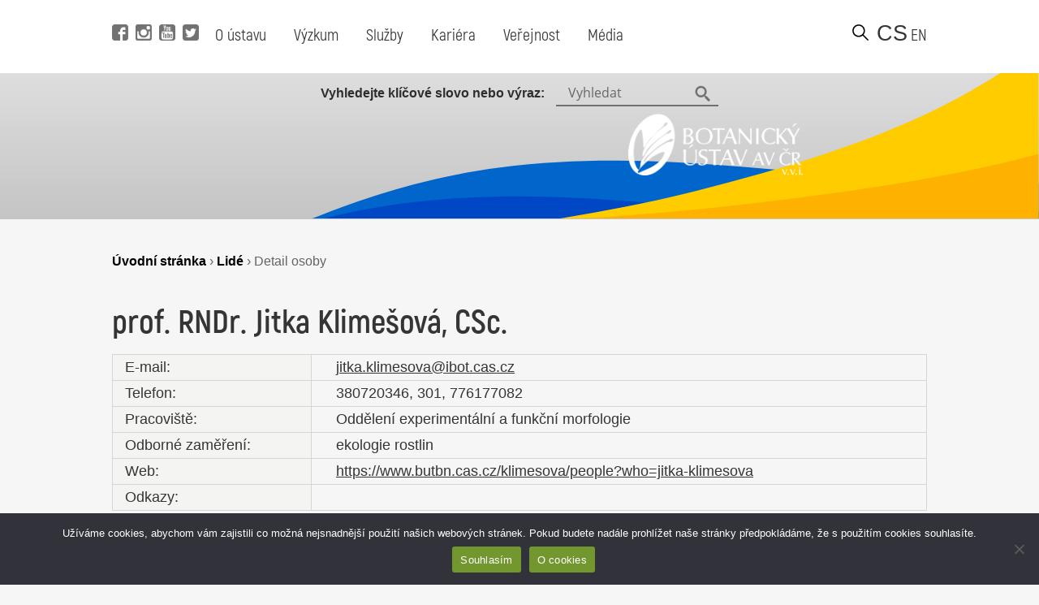

--- FILE ---
content_type: text/html; charset=UTF-8
request_url: https://www.ibot.cas.cz/cs/lide/detail-osoby/?it=61
body_size: 21696
content:
<!DOCTYPE html>
<!DOCTYPE html>

<html>
<head>
	<!-- Google tag (gtag.js) -->
	<script async src="https://www.googletagmanager.com/gtag/js?id=G-QQGBL9WL58"></script>
	<script>
	  window.dataLayer = window.dataLayer || [];
	  function gtag(){dataLayer.push(arguments);}
	  gtag('js', new Date());
	
	  gtag('config', 'G-QQGBL9WL58');
	</script>
  <title>Detail osoby - Botanický ústav AV ČR, v. v. i.</title>
  <base href="https://www.ibot.cas.cz/cs/" />
  <meta charset="utf-8" />
  <meta http-equiv="Content-Type" content="text/html; charset=utf-8" />
  <meta name="viewport" content="width=device-width, initial-scale=1.0, maximum-scale=2.0, user-scalable=1" />
  <meta name="theme-color" content="#ffffff" />
  <meta property="og:type" content="article" />
  <meta property="og:title" content="Detail osoby" />
  <meta property="og:url" content="https://www.ibot.cas.cz/cs/lide/detail-osoby/" />
  
  
  <meta property="og:description" content="
[eval-people-detail]...  " />
  
  
  <meta property="og:image" content="https://www.ibot.cas.cz/wp-content/themes/ibot/images/site_thumb.jpg" />
  <link rel="canonical" href="https://www.ibot.cas.cz/cs/lide/detail-osoby/" />
  <link rel="image_src" href="https://www.ibot.cas.cz/wp-content/themes/ibot/images/site_thumb.jpg" />
  <link rel="previewimage" href="https://www.ibot.cas.cz/wp-content/themes/ibot/images/site_thumb.jpg" />
  <link rel="shortcut icon" type="image/x-icon" sizes="16x16" href="https://www.ibot.cas.cz/wp-content/themes/ibot/favicon.ico" />
  <link rel="stylesheet" type="text/css" href="https://www.ibot.cas.cz/wp-content/themes/ibot/style.css?b-modified=1647349501" />
  
  <script src="https://www.ibot.cas.cz/wp-content/themes/ibot/scripts/jquery-1.12.4.min.js"></script>
  <script src="https://www.ibot.cas.cz/wp-content/themes/ibot/scripts/jquery-ui.min.js"></script>
  <script src="https://www.ibot.cas.cz/wp-content/themes/ibot/scripts/setup.js"></script>
  <script src="https://www.ibot.cas.cz/wp-content/themes/ibot/scripts/mobile-menu.js"></script>
  <link href="https://www.ibot.cas.cz/wp-content/themes/ibot/includes/fonts/stylesheet.css" rel="stylesheet">
  <link href="https://www.ibot.cas.cz/wp-content/themes/ibot/styles/newdesign.css?v=1667317587" rel="stylesheet">
  <link rel="stylesheet" href="https://www.ibot.cas.cz/wp-content/themes/ibot/styles/print.css">
  	<noscript>
	    <style>
		    .homepage-tabs, .tabs-separator, .noscript-video {
			    display:none !important;
		    }
		    .tabcontent {
			    display: block !important;
		    }
		    .noscript-name, .noscript-separator {
			    display: block !important;
				height: 100%;
				margin: 0px;
				padding: 0px;
				position: relative;
				width: 100%;
				margin-top: 30px;
		    }
		    .btn-menu {
			    display: none !important;
		    }
		    .page-header.mobile.closed {
			    height: 100% !important;
		    }
		    .noscript-people, .noscript-presentation .bu-mySlides {
			    display: block;
		    }
		    .noscript-structure .item-details, .noscript-monitoring .item-details, .noscript-experts .accordionItemContent {
			    padding: 0px;
			    height: 100% !important;
				display: block !important;
				margin-top: 0px !important;
				-webkit-transform: scaleY(1) !important;
				-o-transform: scaleY(1) !important;
				-ms-transform: scaleY(1) !important;
				transform: scaleY(1) !important;
		    }
		    .noscript-structure .more {
			    display: none;
		    }
		    
		    
	    </style>
	</noscript>
  <meta name='robots' content='max-image-preview:large' />
	<style>img:is([sizes="auto" i], [sizes^="auto," i]) { contain-intrinsic-size: 3000px 1500px }</style>
	<link rel="alternate" href="https://www.ibot.cas.cz/en/people/person-detail/" hreflang="en" />
<link rel="alternate" href="https://www.ibot.cas.cz/cs/lide/detail-osoby/" hreflang="cs" />
<script type="text/javascript">
/* <![CDATA[ */
window._wpemojiSettings = {"baseUrl":"https:\/\/s.w.org\/images\/core\/emoji\/16.0.1\/72x72\/","ext":".png","svgUrl":"https:\/\/s.w.org\/images\/core\/emoji\/16.0.1\/svg\/","svgExt":".svg","source":{"concatemoji":"https:\/\/www.ibot.cas.cz\/wp-includes\/js\/wp-emoji-release.min.js?ver=6.8.3"}};
/*! This file is auto-generated */
!function(s,n){var o,i,e;function c(e){try{var t={supportTests:e,timestamp:(new Date).valueOf()};sessionStorage.setItem(o,JSON.stringify(t))}catch(e){}}function p(e,t,n){e.clearRect(0,0,e.canvas.width,e.canvas.height),e.fillText(t,0,0);var t=new Uint32Array(e.getImageData(0,0,e.canvas.width,e.canvas.height).data),a=(e.clearRect(0,0,e.canvas.width,e.canvas.height),e.fillText(n,0,0),new Uint32Array(e.getImageData(0,0,e.canvas.width,e.canvas.height).data));return t.every(function(e,t){return e===a[t]})}function u(e,t){e.clearRect(0,0,e.canvas.width,e.canvas.height),e.fillText(t,0,0);for(var n=e.getImageData(16,16,1,1),a=0;a<n.data.length;a++)if(0!==n.data[a])return!1;return!0}function f(e,t,n,a){switch(t){case"flag":return n(e,"\ud83c\udff3\ufe0f\u200d\u26a7\ufe0f","\ud83c\udff3\ufe0f\u200b\u26a7\ufe0f")?!1:!n(e,"\ud83c\udde8\ud83c\uddf6","\ud83c\udde8\u200b\ud83c\uddf6")&&!n(e,"\ud83c\udff4\udb40\udc67\udb40\udc62\udb40\udc65\udb40\udc6e\udb40\udc67\udb40\udc7f","\ud83c\udff4\u200b\udb40\udc67\u200b\udb40\udc62\u200b\udb40\udc65\u200b\udb40\udc6e\u200b\udb40\udc67\u200b\udb40\udc7f");case"emoji":return!a(e,"\ud83e\udedf")}return!1}function g(e,t,n,a){var r="undefined"!=typeof WorkerGlobalScope&&self instanceof WorkerGlobalScope?new OffscreenCanvas(300,150):s.createElement("canvas"),o=r.getContext("2d",{willReadFrequently:!0}),i=(o.textBaseline="top",o.font="600 32px Arial",{});return e.forEach(function(e){i[e]=t(o,e,n,a)}),i}function t(e){var t=s.createElement("script");t.src=e,t.defer=!0,s.head.appendChild(t)}"undefined"!=typeof Promise&&(o="wpEmojiSettingsSupports",i=["flag","emoji"],n.supports={everything:!0,everythingExceptFlag:!0},e=new Promise(function(e){s.addEventListener("DOMContentLoaded",e,{once:!0})}),new Promise(function(t){var n=function(){try{var e=JSON.parse(sessionStorage.getItem(o));if("object"==typeof e&&"number"==typeof e.timestamp&&(new Date).valueOf()<e.timestamp+604800&&"object"==typeof e.supportTests)return e.supportTests}catch(e){}return null}();if(!n){if("undefined"!=typeof Worker&&"undefined"!=typeof OffscreenCanvas&&"undefined"!=typeof URL&&URL.createObjectURL&&"undefined"!=typeof Blob)try{var e="postMessage("+g.toString()+"("+[JSON.stringify(i),f.toString(),p.toString(),u.toString()].join(",")+"));",a=new Blob([e],{type:"text/javascript"}),r=new Worker(URL.createObjectURL(a),{name:"wpTestEmojiSupports"});return void(r.onmessage=function(e){c(n=e.data),r.terminate(),t(n)})}catch(e){}c(n=g(i,f,p,u))}t(n)}).then(function(e){for(var t in e)n.supports[t]=e[t],n.supports.everything=n.supports.everything&&n.supports[t],"flag"!==t&&(n.supports.everythingExceptFlag=n.supports.everythingExceptFlag&&n.supports[t]);n.supports.everythingExceptFlag=n.supports.everythingExceptFlag&&!n.supports.flag,n.DOMReady=!1,n.readyCallback=function(){n.DOMReady=!0}}).then(function(){return e}).then(function(){var e;n.supports.everything||(n.readyCallback(),(e=n.source||{}).concatemoji?t(e.concatemoji):e.wpemoji&&e.twemoji&&(t(e.twemoji),t(e.wpemoji)))}))}((window,document),window._wpemojiSettings);
/* ]]> */
</script>
<style id='wp-emoji-styles-inline-css' type='text/css'>

	img.wp-smiley, img.emoji {
		display: inline !important;
		border: none !important;
		box-shadow: none !important;
		height: 1em !important;
		width: 1em !important;
		margin: 0 0.07em !important;
		vertical-align: -0.1em !important;
		background: none !important;
		padding: 0 !important;
	}
</style>
<link rel='stylesheet' id='wp-block-library-css' href='https://www.ibot.cas.cz/wp-includes/css/dist/block-library/style.min.css?ver=6.8.3' type='text/css' media='all' />
<style id='classic-theme-styles-inline-css' type='text/css'>
/*! This file is auto-generated */
.wp-block-button__link{color:#fff;background-color:#32373c;border-radius:9999px;box-shadow:none;text-decoration:none;padding:calc(.667em + 2px) calc(1.333em + 2px);font-size:1.125em}.wp-block-file__button{background:#32373c;color:#fff;text-decoration:none}
</style>
<style id='global-styles-inline-css' type='text/css'>
:root{--wp--preset--aspect-ratio--square: 1;--wp--preset--aspect-ratio--4-3: 4/3;--wp--preset--aspect-ratio--3-4: 3/4;--wp--preset--aspect-ratio--3-2: 3/2;--wp--preset--aspect-ratio--2-3: 2/3;--wp--preset--aspect-ratio--16-9: 16/9;--wp--preset--aspect-ratio--9-16: 9/16;--wp--preset--color--black: #000000;--wp--preset--color--cyan-bluish-gray: #abb8c3;--wp--preset--color--white: #ffffff;--wp--preset--color--pale-pink: #f78da7;--wp--preset--color--vivid-red: #cf2e2e;--wp--preset--color--luminous-vivid-orange: #ff6900;--wp--preset--color--luminous-vivid-amber: #fcb900;--wp--preset--color--light-green-cyan: #7bdcb5;--wp--preset--color--vivid-green-cyan: #00d084;--wp--preset--color--pale-cyan-blue: #8ed1fc;--wp--preset--color--vivid-cyan-blue: #0693e3;--wp--preset--color--vivid-purple: #9b51e0;--wp--preset--gradient--vivid-cyan-blue-to-vivid-purple: linear-gradient(135deg,rgba(6,147,227,1) 0%,rgb(155,81,224) 100%);--wp--preset--gradient--light-green-cyan-to-vivid-green-cyan: linear-gradient(135deg,rgb(122,220,180) 0%,rgb(0,208,130) 100%);--wp--preset--gradient--luminous-vivid-amber-to-luminous-vivid-orange: linear-gradient(135deg,rgba(252,185,0,1) 0%,rgba(255,105,0,1) 100%);--wp--preset--gradient--luminous-vivid-orange-to-vivid-red: linear-gradient(135deg,rgba(255,105,0,1) 0%,rgb(207,46,46) 100%);--wp--preset--gradient--very-light-gray-to-cyan-bluish-gray: linear-gradient(135deg,rgb(238,238,238) 0%,rgb(169,184,195) 100%);--wp--preset--gradient--cool-to-warm-spectrum: linear-gradient(135deg,rgb(74,234,220) 0%,rgb(151,120,209) 20%,rgb(207,42,186) 40%,rgb(238,44,130) 60%,rgb(251,105,98) 80%,rgb(254,248,76) 100%);--wp--preset--gradient--blush-light-purple: linear-gradient(135deg,rgb(255,206,236) 0%,rgb(152,150,240) 100%);--wp--preset--gradient--blush-bordeaux: linear-gradient(135deg,rgb(254,205,165) 0%,rgb(254,45,45) 50%,rgb(107,0,62) 100%);--wp--preset--gradient--luminous-dusk: linear-gradient(135deg,rgb(255,203,112) 0%,rgb(199,81,192) 50%,rgb(65,88,208) 100%);--wp--preset--gradient--pale-ocean: linear-gradient(135deg,rgb(255,245,203) 0%,rgb(182,227,212) 50%,rgb(51,167,181) 100%);--wp--preset--gradient--electric-grass: linear-gradient(135deg,rgb(202,248,128) 0%,rgb(113,206,126) 100%);--wp--preset--gradient--midnight: linear-gradient(135deg,rgb(2,3,129) 0%,rgb(40,116,252) 100%);--wp--preset--font-size--small: 13px;--wp--preset--font-size--medium: 20px;--wp--preset--font-size--large: 36px;--wp--preset--font-size--x-large: 42px;--wp--preset--spacing--20: 0.44rem;--wp--preset--spacing--30: 0.67rem;--wp--preset--spacing--40: 1rem;--wp--preset--spacing--50: 1.5rem;--wp--preset--spacing--60: 2.25rem;--wp--preset--spacing--70: 3.38rem;--wp--preset--spacing--80: 5.06rem;--wp--preset--shadow--natural: 6px 6px 9px rgba(0, 0, 0, 0.2);--wp--preset--shadow--deep: 12px 12px 50px rgba(0, 0, 0, 0.4);--wp--preset--shadow--sharp: 6px 6px 0px rgba(0, 0, 0, 0.2);--wp--preset--shadow--outlined: 6px 6px 0px -3px rgba(255, 255, 255, 1), 6px 6px rgba(0, 0, 0, 1);--wp--preset--shadow--crisp: 6px 6px 0px rgba(0, 0, 0, 1);}:where(.is-layout-flex){gap: 0.5em;}:where(.is-layout-grid){gap: 0.5em;}body .is-layout-flex{display: flex;}.is-layout-flex{flex-wrap: wrap;align-items: center;}.is-layout-flex > :is(*, div){margin: 0;}body .is-layout-grid{display: grid;}.is-layout-grid > :is(*, div){margin: 0;}:where(.wp-block-columns.is-layout-flex){gap: 2em;}:where(.wp-block-columns.is-layout-grid){gap: 2em;}:where(.wp-block-post-template.is-layout-flex){gap: 1.25em;}:where(.wp-block-post-template.is-layout-grid){gap: 1.25em;}.has-black-color{color: var(--wp--preset--color--black) !important;}.has-cyan-bluish-gray-color{color: var(--wp--preset--color--cyan-bluish-gray) !important;}.has-white-color{color: var(--wp--preset--color--white) !important;}.has-pale-pink-color{color: var(--wp--preset--color--pale-pink) !important;}.has-vivid-red-color{color: var(--wp--preset--color--vivid-red) !important;}.has-luminous-vivid-orange-color{color: var(--wp--preset--color--luminous-vivid-orange) !important;}.has-luminous-vivid-amber-color{color: var(--wp--preset--color--luminous-vivid-amber) !important;}.has-light-green-cyan-color{color: var(--wp--preset--color--light-green-cyan) !important;}.has-vivid-green-cyan-color{color: var(--wp--preset--color--vivid-green-cyan) !important;}.has-pale-cyan-blue-color{color: var(--wp--preset--color--pale-cyan-blue) !important;}.has-vivid-cyan-blue-color{color: var(--wp--preset--color--vivid-cyan-blue) !important;}.has-vivid-purple-color{color: var(--wp--preset--color--vivid-purple) !important;}.has-black-background-color{background-color: var(--wp--preset--color--black) !important;}.has-cyan-bluish-gray-background-color{background-color: var(--wp--preset--color--cyan-bluish-gray) !important;}.has-white-background-color{background-color: var(--wp--preset--color--white) !important;}.has-pale-pink-background-color{background-color: var(--wp--preset--color--pale-pink) !important;}.has-vivid-red-background-color{background-color: var(--wp--preset--color--vivid-red) !important;}.has-luminous-vivid-orange-background-color{background-color: var(--wp--preset--color--luminous-vivid-orange) !important;}.has-luminous-vivid-amber-background-color{background-color: var(--wp--preset--color--luminous-vivid-amber) !important;}.has-light-green-cyan-background-color{background-color: var(--wp--preset--color--light-green-cyan) !important;}.has-vivid-green-cyan-background-color{background-color: var(--wp--preset--color--vivid-green-cyan) !important;}.has-pale-cyan-blue-background-color{background-color: var(--wp--preset--color--pale-cyan-blue) !important;}.has-vivid-cyan-blue-background-color{background-color: var(--wp--preset--color--vivid-cyan-blue) !important;}.has-vivid-purple-background-color{background-color: var(--wp--preset--color--vivid-purple) !important;}.has-black-border-color{border-color: var(--wp--preset--color--black) !important;}.has-cyan-bluish-gray-border-color{border-color: var(--wp--preset--color--cyan-bluish-gray) !important;}.has-white-border-color{border-color: var(--wp--preset--color--white) !important;}.has-pale-pink-border-color{border-color: var(--wp--preset--color--pale-pink) !important;}.has-vivid-red-border-color{border-color: var(--wp--preset--color--vivid-red) !important;}.has-luminous-vivid-orange-border-color{border-color: var(--wp--preset--color--luminous-vivid-orange) !important;}.has-luminous-vivid-amber-border-color{border-color: var(--wp--preset--color--luminous-vivid-amber) !important;}.has-light-green-cyan-border-color{border-color: var(--wp--preset--color--light-green-cyan) !important;}.has-vivid-green-cyan-border-color{border-color: var(--wp--preset--color--vivid-green-cyan) !important;}.has-pale-cyan-blue-border-color{border-color: var(--wp--preset--color--pale-cyan-blue) !important;}.has-vivid-cyan-blue-border-color{border-color: var(--wp--preset--color--vivid-cyan-blue) !important;}.has-vivid-purple-border-color{border-color: var(--wp--preset--color--vivid-purple) !important;}.has-vivid-cyan-blue-to-vivid-purple-gradient-background{background: var(--wp--preset--gradient--vivid-cyan-blue-to-vivid-purple) !important;}.has-light-green-cyan-to-vivid-green-cyan-gradient-background{background: var(--wp--preset--gradient--light-green-cyan-to-vivid-green-cyan) !important;}.has-luminous-vivid-amber-to-luminous-vivid-orange-gradient-background{background: var(--wp--preset--gradient--luminous-vivid-amber-to-luminous-vivid-orange) !important;}.has-luminous-vivid-orange-to-vivid-red-gradient-background{background: var(--wp--preset--gradient--luminous-vivid-orange-to-vivid-red) !important;}.has-very-light-gray-to-cyan-bluish-gray-gradient-background{background: var(--wp--preset--gradient--very-light-gray-to-cyan-bluish-gray) !important;}.has-cool-to-warm-spectrum-gradient-background{background: var(--wp--preset--gradient--cool-to-warm-spectrum) !important;}.has-blush-light-purple-gradient-background{background: var(--wp--preset--gradient--blush-light-purple) !important;}.has-blush-bordeaux-gradient-background{background: var(--wp--preset--gradient--blush-bordeaux) !important;}.has-luminous-dusk-gradient-background{background: var(--wp--preset--gradient--luminous-dusk) !important;}.has-pale-ocean-gradient-background{background: var(--wp--preset--gradient--pale-ocean) !important;}.has-electric-grass-gradient-background{background: var(--wp--preset--gradient--electric-grass) !important;}.has-midnight-gradient-background{background: var(--wp--preset--gradient--midnight) !important;}.has-small-font-size{font-size: var(--wp--preset--font-size--small) !important;}.has-medium-font-size{font-size: var(--wp--preset--font-size--medium) !important;}.has-large-font-size{font-size: var(--wp--preset--font-size--large) !important;}.has-x-large-font-size{font-size: var(--wp--preset--font-size--x-large) !important;}
:where(.wp-block-post-template.is-layout-flex){gap: 1.25em;}:where(.wp-block-post-template.is-layout-grid){gap: 1.25em;}
:where(.wp-block-columns.is-layout-flex){gap: 2em;}:where(.wp-block-columns.is-layout-grid){gap: 2em;}
:root :where(.wp-block-pullquote){font-size: 1.5em;line-height: 1.6;}
</style>
<link rel='stylesheet' id='cookie-notice-front-css' href='https://www.ibot.cas.cz/wp-content/plugins/cookie-notice/css/front.min.css?ver=2.5.10-b-modified-1764588215' type='text/css' media='all' />
<link rel='stylesheet' id='slb_core-css' href='https://www.ibot.cas.cz/wp-content/plugins/simple-lightbox/client/css/app.css?ver=2.9.4' type='text/css' media='all' />
<script type="text/javascript" src="https://www.ibot.cas.cz/wp-includes/js/jquery/jquery.min.js?ver=3.7.1" id="jquery-core-js"></script>
<script type="text/javascript" src="https://www.ibot.cas.cz/wp-includes/js/jquery/jquery-migrate.min.js?ver=3.4.1" id="jquery-migrate-js"></script>
<script type="text/javascript" id="cookie-notice-front-js-before">
/* <![CDATA[ */
var cnArgs = {"ajaxUrl":"https:\/\/www.ibot.cas.cz\/wp-admin\/admin-ajax.php","nonce":"77bd7a28df","hideEffect":"fade","position":"bottom","onScroll":false,"onScrollOffset":100,"onClick":false,"cookieName":"cookie_notice_accepted","cookieTime":2592000,"cookieTimeRejected":2592000,"globalCookie":false,"redirection":false,"cache":false,"revokeCookies":false,"revokeCookiesOpt":"automatic"};
/* ]]> */
</script>
<script type="text/javascript" src="https://www.ibot.cas.cz/wp-content/plugins/cookie-notice/js/front.min.js?ver=2.5.10-b-modified-1764588215" id="cookie-notice-front-js"></script>
<link rel="https://api.w.org/" href="https://www.ibot.cas.cz/wp-json/" /><link rel="alternate" title="JSON" type="application/json" href="https://www.ibot.cas.cz/wp-json/wp/v2/pages/2787" /><link rel="EditURI" type="application/rsd+xml" title="RSD" href="https://www.ibot.cas.cz/xmlrpc.php?rsd" />
<meta name="generator" content="WordPress 6.8.3" />
<link rel="canonical" href="https://www.ibot.cas.cz/cs/lide/detail-osoby/" />
<link rel='shortlink' href='https://www.ibot.cas.cz/?p=2787' />
<link rel="alternate" title="oEmbed (JSON)" type="application/json+oembed" href="https://www.ibot.cas.cz/wp-json/oembed/1.0/embed?url=https%3A%2F%2Fwww.ibot.cas.cz%2Fcs%2Flide%2Fdetail-osoby%2F&#038;lang=cs" />
<link rel="alternate" title="oEmbed (XML)" type="text/xml+oembed" href="https://www.ibot.cas.cz/wp-json/oembed/1.0/embed?url=https%3A%2F%2Fwww.ibot.cas.cz%2Fcs%2Flide%2Fdetail-osoby%2F&#038;format=xml&#038;lang=cs" />
 <style> .ppw-ppf-input-container { background-color: !important; padding: px!important; border-radius: px!important; } .ppw-ppf-input-container div.ppw-ppf-headline { font-size: px!important; font-weight: !important; color: !important; } .ppw-ppf-input-container div.ppw-ppf-desc { font-size: px!important; font-weight: !important; color: !important; } .ppw-ppf-input-container label.ppw-pwd-label { font-size: px!important; font-weight: !important; color: !important; } div.ppwp-wrong-pw-error { font-size: px!important; font-weight: !important; color: #dc3232!important; background: !important; } .ppw-ppf-input-container input[type='submit'] { color: !important; background: !important; } .ppw-ppf-input-container input[type='submit']:hover { color: !important; background: !important; } .ppw-ppf-desc-below { font-size: px!important; font-weight: !important; color: !important; } </style>  <style> .ppw-form { background-color: !important; padding: px!important; border-radius: px!important; } .ppw-headline.ppw-pcp-pf-headline { font-size: px!important; font-weight: !important; color: !important; } .ppw-description.ppw-pcp-pf-desc { font-size: px!important; font-weight: !important; color: !important; } .ppw-pcp-pf-desc-above-btn { display: block; } .ppw-pcp-pf-desc-below-form { font-size: px!important; font-weight: !important; color: !important; } .ppw-input label.ppw-pcp-password-label { font-size: px!important; font-weight: !important; color: !important; } .ppw-form input[type='submit'] { color: !important; background: !important; } .ppw-form input[type='submit']:hover { color: !important; background: !important; } div.ppw-error.ppw-pcp-pf-error-msg { font-size: px!important; font-weight: !important; color: #dc3232!important; background: !important; } </style> </head>
<body id="_homepage_" class="subpage">
  <div class="page">
	<!-- header pro desktop -->
	<header class="page-header desktop">
		<div class="page-col">
			
			<div class="position-left">
				<div class="social">
					<a alt="Facebook" title="Navštívit Facebook" href="https://www.facebook.com/BotanickyustavAVCR" target="_self" class="fb-i" data-wpel-link="external">
						<span class="icon"></span> 
					</a>
					<a alt="Instagram" title="Navštívit Instagram" href="https://www.instagram.com/botanicky_ustav/" target="_self" class="ig-i" data-wpel-link="external">
						<span class="icon"></span> 
					</a>
					<a alt="YouTube" title="Navštívit YouTube" href="https://www.youtube.com/channel/UClPmqxyaqa-W505MNI8Fqxg" target="_self" class="yt-i" data-wpel-link="external">
						<span class="icon"></span> 
					</a>
					<a alt="Twitter" title="Navštívit Twitter" href="https://twitter.com/ibotcz" target="_self" class="tw-i" data-wpel-link="external">
						<span class="icon"></span> 
					</a>
				</div>
				
				<div class="menu">
					<ul id="menu-hlavni-menu-cz" class="menu firstmenu"><li id="menu-item-19075" class="menu-item menu-item-type-post_type menu-item-object-page menu-item-has-children menu-item-19075"><a href="https://www.ibot.cas.cz/cs/o-botanickem-ustavu/" data-wpel-link="internal" target="_self">O ústavu</a>
<div class='submenu-wrapper'><ul class='menu submenu'>
	<li id="menu-item-20917" class="menu-item menu-item-type-post_type menu-item-object-page menu-item-20917"><a href="https://www.ibot.cas.cz/cs/o-botanickem-ustavu/" data-wpel-link="internal" target="_self">O ústavu</a></li>
	<li id="menu-item-20926" class="menu-item menu-item-type-post_type menu-item-object-page menu-item-20926"><a href="https://www.ibot.cas.cz/cs/o-botanickem-ustavu/prezentace-botanickeho-ustavu/" data-wpel-link="internal" target="_self">Prezentace</a></li>
	<li id="menu-item-20921" class="menu-item menu-item-type-post_type menu-item-object-page menu-item-20921"><a href="https://www.ibot.cas.cz/cs/o-botanickem-ustavu/kontakty/" data-wpel-link="internal" target="_self">Kontakty</a></li>
	<li id="menu-item-20919" class="menu-item menu-item-type-post_type menu-item-object-page menu-item-20919"><a href="https://www.ibot.cas.cz/cs/o-botanickem-ustavu/dokumenty/" data-wpel-link="internal" target="_self">Dokumenty</a></li>
	<li id="menu-item-20924" class="menu-item menu-item-type-post_type menu-item-object-page menu-item-20924"><a href="https://www.ibot.cas.cz/cs/o-botanickem-ustavu/organizacni-struktura/" data-wpel-link="internal" target="_self">Organizační struktura</a></li>
	<li id="menu-item-20925" class="menu-item menu-item-type-post_type menu-item-object-page menu-item-20925"><a href="https://www.ibot.cas.cz/cs/o-botanickem-ustavu/akce/" data-wpel-link="internal" target="_self">Akce</a></li>
	<li id="menu-item-20918" class="menu-item menu-item-type-post_type menu-item-object-page menu-item-20918"><a href="https://www.ibot.cas.cz/cs/o-botanickem-ustavu/historie-botanickeho-ustavu/" data-wpel-link="internal" target="_self">Historie</a></li>
	<li id="menu-item-27720" class="menu-item menu-item-type-post_type menu-item-object-page menu-item-27720"><a href="https://www.ibot.cas.cz/cs/o-botanickem-ustavu/vnitrni-oznamovaci-system/" data-wpel-link="internal" target="_self">Vnitřní oznamovací systém</a></li>
</ul></div>
</li>
<li id="menu-item-19065" class="menu-item menu-item-type-post_type menu-item-object-page menu-item-has-children menu-item-19065"><a href="https://www.ibot.cas.cz/cs/vyzkum/" data-wpel-link="internal" target="_self">Výzkum</a>
<div class='submenu-wrapper'><ul class='menu submenu'>
	<li id="menu-item-20927" class="menu-item menu-item-type-post_type menu-item-object-page menu-item-20927"><a href="https://www.ibot.cas.cz/cs/vyzkum/skupiny-a-laboratore/" data-wpel-link="internal" target="_self">Skupiny a laboratoře</a></li>
	<li id="menu-item-24142" class="menu-item menu-item-type-post_type menu-item-object-page menu-item-24142"><a href="https://www.ibot.cas.cz/cs/vyzkum/vysledky/" data-wpel-link="internal" target="_self">Výsledky</a></li>
	<li id="menu-item-20929" class="menu-item menu-item-type-post_type menu-item-object-page menu-item-20929"><a href="https://www.ibot.cas.cz/cs/vyzkum/uspechy/" data-wpel-link="internal" target="_self">Úspěchy</a></li>
	<li id="menu-item-20930" class="menu-item menu-item-type-post_type menu-item-object-page menu-item-20930"><a href="https://www.ibot.cas.cz/cs/vyzkum/seznam-projektu/" data-wpel-link="internal" target="_self">Projekty</a></li>
	<li id="menu-item-20928" class="menu-item menu-item-type-post_type menu-item-object-page menu-item-20928"><a href="https://www.ibot.cas.cz/cs/vyzkum/strategie-av21/" data-wpel-link="internal" target="_self">Strategie AV21</a></li>
	<li id="menu-item-20933" class="menu-item menu-item-type-post_type menu-item-object-page menu-item-20933"><a href="https://www.ibot.cas.cz/cs/vyzkum/monitoring/" data-wpel-link="internal" target="_self">Monitoring</a></li>
</ul></div>
</li>
<li id="menu-item-19062" class="menu-item menu-item-type-post_type menu-item-object-page menu-item-has-children menu-item-19062"><a href="https://www.ibot.cas.cz/cs/sluzby/" data-wpel-link="internal" target="_self">Služby</a>
<div class='submenu-wrapper'><ul class='menu submenu'>
	<li id="menu-item-20934" class="menu-item menu-item-type-post_type menu-item-object-page menu-item-20934"><a href="https://www.ibot.cas.cz/cs/sluzby/databaze/" data-wpel-link="internal" target="_self">Databáze</a></li>
	<li id="menu-item-20936" class="menu-item menu-item-type-post_type menu-item-object-page menu-item-20936"><a href="https://www.ibot.cas.cz/cs/sluzby/herbar/" data-wpel-link="internal" target="_self">Herbář</a></li>
	<li id="menu-item-20940" class="menu-item menu-item-type-post_type menu-item-object-page menu-item-20940"><a href="https://www.ibot.cas.cz/cs/sluzby/knihovna/" data-wpel-link="internal" target="_self">Knihovna</a></li>
	<li id="menu-item-20937" class="menu-item menu-item-type-post_type menu-item-object-page menu-item-20937"><a href="https://www.ibot.cas.cz/cs/sluzby/sbirky/" data-wpel-link="internal" target="_self">Sbírky</a></li>
	<li id="menu-item-20938" class="menu-item menu-item-type-post_type menu-item-object-page menu-item-20938"><a href="https://www.ibot.cas.cz/cs/sluzby/vypocetni-cluster/" data-wpel-link="internal" target="_self">Výpočetní cluster</a></li>
	<li id="menu-item-20941" class="menu-item menu-item-type-post_type menu-item-object-page menu-item-20941"><a href="https://www.ibot.cas.cz/cs/sluzby/folia-geobotanica/" data-wpel-link="internal" target="_self">Folia Geobotanica</a></li>
	<li id="menu-item-27726" class="menu-item menu-item-type-custom menu-item-object-custom menu-item-27726"><a href="https://www.pruhonickypark.cz/sluzby/pronajem-prostor/" data-wpel-link="external" target="_self">Pronájem prostor v průhonickém zámku</a></li>
</ul></div>
</li>
<li id="menu-item-19063" class="menu-item menu-item-type-post_type menu-item-object-page menu-item-has-children menu-item-19063"><a href="https://www.ibot.cas.cz/cs/kariera/" data-wpel-link="internal" target="_self">Kariéra</a>
<div class='submenu-wrapper'><ul class='menu submenu'>
	<li id="menu-item-20943" class="menu-item menu-item-type-post_type menu-item-object-page menu-item-20943"><a href="https://www.ibot.cas.cz/cs/kariera/proc-pracovat-v-bu/" data-wpel-link="internal" target="_self">Proč pracovat v BÚ?</a></li>
	<li id="menu-item-20945" class="menu-item menu-item-type-post_type menu-item-object-page menu-item-20945"><a href="https://www.ibot.cas.cz/cs/kariera/volna-mista-2/" data-wpel-link="internal" target="_self">Volná místa</a></li>
	<li id="menu-item-23943" class="menu-item menu-item-type-post_type menu-item-object-page menu-item-23943"><a href="https://www.ibot.cas.cz/cs/kariera/jak-probiha-vyberove-rizeni/" data-wpel-link="internal" target="_self">Jak probíhá výběrové řízení?</a></li>
	<li id="menu-item-21712" class="menu-item menu-item-type-post_type menu-item-object-page menu-item-21712"><a href="https://www.ibot.cas.cz/cs/kariera/hrs4r/" data-wpel-link="internal" target="_self">HRS4R</a></li>
	<li id="menu-item-25973" class="menu-item menu-item-type-post_type menu-item-object-page menu-item-25973"><a href="https://www.ibot.cas.cz/cs/kariera/plan-genderove-rovnosti/" data-wpel-link="internal" target="_self">Plán genderové rovnosti</a></li>
	<li id="menu-item-21481" class="menu-item menu-item-type-post_type menu-item-object-page menu-item-21481"><a href="https://www.ibot.cas.cz/cs/prirucka-pro-zahranicni-pracovniky/" data-wpel-link="internal" target="_self">Příručka pro zahraniční pracovníky</a></li>
	<li id="menu-item-20947" class="menu-item menu-item-type-post_type menu-item-object-page menu-item-20947"><a href="https://www.ibot.cas.cz/cs/kariera/pro-studenty/" data-wpel-link="internal" target="_self">Pro studenty</a></li>
</ul></div>
</li>
<li id="menu-item-19082" class="menu-item menu-item-type-post_type menu-item-object-page menu-item-has-children menu-item-19082"><a href="https://www.ibot.cas.cz/cs/verejnost/" data-wpel-link="internal" target="_self">Veřejnost</a>
<div class='submenu-wrapper'><ul class='menu submenu'>
	<li id="menu-item-20948" class="menu-item menu-item-type-post_type menu-item-object-page menu-item-20948"><a href="https://www.ibot.cas.cz/cs/verejnost/vzdelavani/" data-wpel-link="internal" target="_self">Vzdělávání</a></li>
	<li id="menu-item-20951" class="menu-item menu-item-type-post_type menu-item-object-page menu-item-20951"><a href="https://www.ibot.cas.cz/cs/verejnost/blog/" data-wpel-link="internal" target="_self">Blog</a></li>
	<li id="menu-item-21748" class="menu-item menu-item-type-custom menu-item-object-custom menu-item-21748"><a href="https://www.ibot.cas.cz/botanika/?lang=cs" data-wpel-link="internal" target="_self">Časopis Botanika</a></li>
</ul></div>
</li>
<li id="menu-item-19070" class="menu-item menu-item-type-post_type menu-item-object-page menu-item-has-children menu-item-19070"><a href="https://www.ibot.cas.cz/cs/media/" data-wpel-link="internal" target="_self">Média</a>
<div class='submenu-wrapper'><ul class='menu submenu'>
	<li id="menu-item-20954" class="menu-item menu-item-type-post_type menu-item-object-page menu-item-20954"><a href="https://www.ibot.cas.cz/cs/media/tiskove-zpravy/" data-wpel-link="internal" target="_self">Tiskové zprávy</a></li>
	<li id="menu-item-20955" class="menu-item menu-item-type-post_type menu-item-object-page menu-item-20955"><a href="https://www.ibot.cas.cz/cs/media/seznam-expertu/" data-wpel-link="internal" target="_self">Seznam expertů</a></li>
	<li id="menu-item-20956" class="menu-item menu-item-type-post_type menu-item-object-page menu-item-20956"><a href="https://www.ibot.cas.cz/cs/media/materialy-ke-stazeni/" data-wpel-link="internal" target="_self">Materiály ke stažení</a></li>
	<li id="menu-item-20957" class="menu-item menu-item-type-post_type menu-item-object-page menu-item-20957"><a href="https://www.ibot.cas.cz/cs/media/kontakt/" data-wpel-link="internal" target="_self">Kontakt</a></li>
</ul></div>
</li>
</ul>				</div>
			
			</div>

			<div class="position-right">
				<button title="Vyhledat" class="search-btn" onclick="toggleSearch()"></button>
				<div class="language-switcher">
					<ul class="menu langs">
																				  <li title="Vybraný jazyk" class="activelanguage">cs</li>
																									  <li><a title="Přeložit" href="https://www.ibot.cas.cz/en/people/person-detail/?it=61" data-wpel-link="internal" target="_self">en</a></li>
															</ul>
				</div>
			</div>
			<div class="desktop-search">
				<div class="search-text">
					Vyhledejte klíčové slovo nebo výraz:					
				</div>
				<form id="small-search" role="search" action="https://www.ibot.cas.cz/cs/" method="get" hidden>
					<fieldset>
					  <legend class="visuallyhidden"><span>Vyhledat:</span></legend>
					  <label class="hide" for="searchfield">Hledaný text:</label>
					  <span class="searchInputBg">
					    <input name="s" class="searchfield" id="searchfield" type="text" placeholder="Vyhledat" value="" />
					    <button title="Hledat" type="submit"><span class="visuallyhidden">Hledat</span></button>
					  </span>
					</fieldset>
				</form>
			</div>
			
		</div>
	</header>
	
	<!-- header pro mobil -->
	<header class="page-header mobile closed">
			
		<div class="mobile-menu-control">
			<div class="language-switcher">
				<ul>
																  <li title="Vybraný jazyk" class="activelanguage">cs</li>
																				  <li><a title="Přeložit" href="https://www.ibot.cas.cz/en/people/person-detail/?it=61" data-wpel-link="internal" target="_self">en</a></li>
												</ul>
			</div>
			<div class="btn-menu">
				<button class="open" onclick="openMenu()"></button>
				<button class="close hidden" onclick="closeMenu()"></button>
			</div>
		</div>
		
		<div class="menu">
			<ul id="menu-hlavni-menu-cz-1" class=""><li class="menu-item menu-item-type-post_type menu-item-object-page menu-item-has-children menu-item-19075"><a href="https://www.ibot.cas.cz/cs/o-botanickem-ustavu/" data-wpel-link="internal" target="_self">O ústavu</a>
<div class='submenu-wrapper'><ul class='menu submenu'>
	<li class="menu-item menu-item-type-post_type menu-item-object-page menu-item-20917"><a href="https://www.ibot.cas.cz/cs/o-botanickem-ustavu/" data-wpel-link="internal" target="_self">O ústavu</a></li>
	<li class="menu-item menu-item-type-post_type menu-item-object-page menu-item-20926"><a href="https://www.ibot.cas.cz/cs/o-botanickem-ustavu/prezentace-botanickeho-ustavu/" data-wpel-link="internal" target="_self">Prezentace</a></li>
	<li class="menu-item menu-item-type-post_type menu-item-object-page menu-item-20921"><a href="https://www.ibot.cas.cz/cs/o-botanickem-ustavu/kontakty/" data-wpel-link="internal" target="_self">Kontakty</a></li>
	<li class="menu-item menu-item-type-post_type menu-item-object-page menu-item-20919"><a href="https://www.ibot.cas.cz/cs/o-botanickem-ustavu/dokumenty/" data-wpel-link="internal" target="_self">Dokumenty</a></li>
	<li class="menu-item menu-item-type-post_type menu-item-object-page menu-item-20924"><a href="https://www.ibot.cas.cz/cs/o-botanickem-ustavu/organizacni-struktura/" data-wpel-link="internal" target="_self">Organizační struktura</a></li>
	<li class="menu-item menu-item-type-post_type menu-item-object-page menu-item-20925"><a href="https://www.ibot.cas.cz/cs/o-botanickem-ustavu/akce/" data-wpel-link="internal" target="_self">Akce</a></li>
	<li class="menu-item menu-item-type-post_type menu-item-object-page menu-item-20918"><a href="https://www.ibot.cas.cz/cs/o-botanickem-ustavu/historie-botanickeho-ustavu/" data-wpel-link="internal" target="_self">Historie</a></li>
	<li class="menu-item menu-item-type-post_type menu-item-object-page menu-item-27720"><a href="https://www.ibot.cas.cz/cs/o-botanickem-ustavu/vnitrni-oznamovaci-system/" data-wpel-link="internal" target="_self">Vnitřní oznamovací systém</a></li>
</ul></div>
</li>
<li class="menu-item menu-item-type-post_type menu-item-object-page menu-item-has-children menu-item-19065"><a href="https://www.ibot.cas.cz/cs/vyzkum/" data-wpel-link="internal" target="_self">Výzkum</a>
<div class='submenu-wrapper'><ul class='menu submenu'>
	<li class="menu-item menu-item-type-post_type menu-item-object-page menu-item-20927"><a href="https://www.ibot.cas.cz/cs/vyzkum/skupiny-a-laboratore/" data-wpel-link="internal" target="_self">Skupiny a laboratoře</a></li>
	<li class="menu-item menu-item-type-post_type menu-item-object-page menu-item-24142"><a href="https://www.ibot.cas.cz/cs/vyzkum/vysledky/" data-wpel-link="internal" target="_self">Výsledky</a></li>
	<li class="menu-item menu-item-type-post_type menu-item-object-page menu-item-20929"><a href="https://www.ibot.cas.cz/cs/vyzkum/uspechy/" data-wpel-link="internal" target="_self">Úspěchy</a></li>
	<li class="menu-item menu-item-type-post_type menu-item-object-page menu-item-20930"><a href="https://www.ibot.cas.cz/cs/vyzkum/seznam-projektu/" data-wpel-link="internal" target="_self">Projekty</a></li>
	<li class="menu-item menu-item-type-post_type menu-item-object-page menu-item-20928"><a href="https://www.ibot.cas.cz/cs/vyzkum/strategie-av21/" data-wpel-link="internal" target="_self">Strategie AV21</a></li>
	<li class="menu-item menu-item-type-post_type menu-item-object-page menu-item-20933"><a href="https://www.ibot.cas.cz/cs/vyzkum/monitoring/" data-wpel-link="internal" target="_self">Monitoring</a></li>
</ul></div>
</li>
<li class="menu-item menu-item-type-post_type menu-item-object-page menu-item-has-children menu-item-19062"><a href="https://www.ibot.cas.cz/cs/sluzby/" data-wpel-link="internal" target="_self">Služby</a>
<div class='submenu-wrapper'><ul class='menu submenu'>
	<li class="menu-item menu-item-type-post_type menu-item-object-page menu-item-20934"><a href="https://www.ibot.cas.cz/cs/sluzby/databaze/" data-wpel-link="internal" target="_self">Databáze</a></li>
	<li class="menu-item menu-item-type-post_type menu-item-object-page menu-item-20936"><a href="https://www.ibot.cas.cz/cs/sluzby/herbar/" data-wpel-link="internal" target="_self">Herbář</a></li>
	<li class="menu-item menu-item-type-post_type menu-item-object-page menu-item-20940"><a href="https://www.ibot.cas.cz/cs/sluzby/knihovna/" data-wpel-link="internal" target="_self">Knihovna</a></li>
	<li class="menu-item menu-item-type-post_type menu-item-object-page menu-item-20937"><a href="https://www.ibot.cas.cz/cs/sluzby/sbirky/" data-wpel-link="internal" target="_self">Sbírky</a></li>
	<li class="menu-item menu-item-type-post_type menu-item-object-page menu-item-20938"><a href="https://www.ibot.cas.cz/cs/sluzby/vypocetni-cluster/" data-wpel-link="internal" target="_self">Výpočetní cluster</a></li>
	<li class="menu-item menu-item-type-post_type menu-item-object-page menu-item-20941"><a href="https://www.ibot.cas.cz/cs/sluzby/folia-geobotanica/" data-wpel-link="internal" target="_self">Folia Geobotanica</a></li>
	<li class="menu-item menu-item-type-custom menu-item-object-custom menu-item-27726"><a href="https://www.pruhonickypark.cz/sluzby/pronajem-prostor/" data-wpel-link="external" target="_self">Pronájem prostor v průhonickém zámku</a></li>
</ul></div>
</li>
<li class="menu-item menu-item-type-post_type menu-item-object-page menu-item-has-children menu-item-19063"><a href="https://www.ibot.cas.cz/cs/kariera/" data-wpel-link="internal" target="_self">Kariéra</a>
<div class='submenu-wrapper'><ul class='menu submenu'>
	<li class="menu-item menu-item-type-post_type menu-item-object-page menu-item-20943"><a href="https://www.ibot.cas.cz/cs/kariera/proc-pracovat-v-bu/" data-wpel-link="internal" target="_self">Proč pracovat v BÚ?</a></li>
	<li class="menu-item menu-item-type-post_type menu-item-object-page menu-item-20945"><a href="https://www.ibot.cas.cz/cs/kariera/volna-mista-2/" data-wpel-link="internal" target="_self">Volná místa</a></li>
	<li class="menu-item menu-item-type-post_type menu-item-object-page menu-item-23943"><a href="https://www.ibot.cas.cz/cs/kariera/jak-probiha-vyberove-rizeni/" data-wpel-link="internal" target="_self">Jak probíhá výběrové řízení?</a></li>
	<li class="menu-item menu-item-type-post_type menu-item-object-page menu-item-21712"><a href="https://www.ibot.cas.cz/cs/kariera/hrs4r/" data-wpel-link="internal" target="_self">HRS4R</a></li>
	<li class="menu-item menu-item-type-post_type menu-item-object-page menu-item-25973"><a href="https://www.ibot.cas.cz/cs/kariera/plan-genderove-rovnosti/" data-wpel-link="internal" target="_self">Plán genderové rovnosti</a></li>
	<li class="menu-item menu-item-type-post_type menu-item-object-page menu-item-21481"><a href="https://www.ibot.cas.cz/cs/prirucka-pro-zahranicni-pracovniky/" data-wpel-link="internal" target="_self">Příručka pro zahraniční pracovníky</a></li>
	<li class="menu-item menu-item-type-post_type menu-item-object-page menu-item-20947"><a href="https://www.ibot.cas.cz/cs/kariera/pro-studenty/" data-wpel-link="internal" target="_self">Pro studenty</a></li>
</ul></div>
</li>
<li class="menu-item menu-item-type-post_type menu-item-object-page menu-item-has-children menu-item-19082"><a href="https://www.ibot.cas.cz/cs/verejnost/" data-wpel-link="internal" target="_self">Veřejnost</a>
<div class='submenu-wrapper'><ul class='menu submenu'>
	<li class="menu-item menu-item-type-post_type menu-item-object-page menu-item-20948"><a href="https://www.ibot.cas.cz/cs/verejnost/vzdelavani/" data-wpel-link="internal" target="_self">Vzdělávání</a></li>
	<li class="menu-item menu-item-type-post_type menu-item-object-page menu-item-20951"><a href="https://www.ibot.cas.cz/cs/verejnost/blog/" data-wpel-link="internal" target="_self">Blog</a></li>
	<li class="menu-item menu-item-type-custom menu-item-object-custom menu-item-21748"><a href="https://www.ibot.cas.cz/botanika/?lang=cs" data-wpel-link="internal" target="_self">Časopis Botanika</a></li>
</ul></div>
</li>
<li class="menu-item menu-item-type-post_type menu-item-object-page menu-item-has-children menu-item-19070"><a href="https://www.ibot.cas.cz/cs/media/" data-wpel-link="internal" target="_self">Média</a>
<div class='submenu-wrapper'><ul class='menu submenu'>
	<li class="menu-item menu-item-type-post_type menu-item-object-page menu-item-20954"><a href="https://www.ibot.cas.cz/cs/media/tiskove-zpravy/" data-wpel-link="internal" target="_self">Tiskové zprávy</a></li>
	<li class="menu-item menu-item-type-post_type menu-item-object-page menu-item-20955"><a href="https://www.ibot.cas.cz/cs/media/seznam-expertu/" data-wpel-link="internal" target="_self">Seznam expertů</a></li>
	<li class="menu-item menu-item-type-post_type menu-item-object-page menu-item-20956"><a href="https://www.ibot.cas.cz/cs/media/materialy-ke-stazeni/" data-wpel-link="internal" target="_self">Materiály ke stažení</a></li>
	<li class="menu-item menu-item-type-post_type menu-item-object-page menu-item-20957"><a href="https://www.ibot.cas.cz/cs/media/kontakt/" data-wpel-link="internal" target="_self">Kontakt</a></li>
</ul></div>
</li>
</ul>		</div>
		
		<form id="small-search" role="search" action="https://www.ibot.cas.cz/cs/" method="get" hidden>
			<fieldset>
			  <legend class="visuallyhidden"><span>Vyhledat:</span></legend>
			  <label class="hide" for="searchfield">Hledaný text:</label>
			  <span class="searchInputBg">
			    <input name="s" class="searchfield" id="searchfield" type="text" placeholder="Vyhledat" value="" />
			    <button title="Hledat" type="submit"><span class="visuallyhidden">Hledat</span></button>
			  </span>
			</fieldset>
		</form>
		
			
	</header>	
    
    <div class="main-heading page-col" hidden>
      <h1>Botanický ústav AV ČR,<br />v. v. i.</h1>
    </div>
    
    <div class="hero-image subsite" style="background-image: linear-gradient(rgba(0, 0, 0, 0.1), rgba(0, 0, 0, 0.2)), url('https://www.ibot.cas.cz/wp-content/uploads/2022/02/background-image-11.jpg');">
    <!-- <div class="hero-image subsite" style="background-image: linear-gradient(rgba(0, 0, 0, 0.1), rgba(0, 0, 0, 0.2)), url('https://www.ibot.cas.cz/wp-content/themes/ibot/images/bg_winter.jpg');"> -->
    <!-- <div class="hero-image">
	    <video class="hero-video" autoplay muted loop id="backgroundVideo">
		  <source src='https://www.ibot.cas.cz/wp-content/themes/ibot/images/background-video.mp4' type="video/mp4">
		</video> -->
		<a href="https://www.ibot.cas.cz/cs/2022/02/25/verejne-odsuzujeme-ruskou-agresi-vuci-ukrajine-a-jejim-obyvatelum/" title="Veřejně odsuzujeme ruskou agresi vůči Ukrajině a jejím obyvatelům" data-wpel-link="internal" target="_self">
			<img alt="Ukrajinská vlajka" style="position: absolute; bottom: 0px; right: 0px; max-width: 1200px; width:70vw;" src="https://www.ibot.cas.cz/wp-content/themes/ibot/images/ukraine.svg">
		</a>
	    <div class="page-col">
			<div class="hero-content">
				<a title="Přejít na domovskou stránku" href="https://www.ibot.cas.cz/cs/" data-wpel-link="internal" target="_self">
					<img  id="logo" alt="Botanický ústav AV ČR, v. v. i." src="https://www.ibot.cas.cz/wp-content/themes/ibot/images/site-logo.png" />
				</a>
																	
			</div>
	    </div>
		
	</div><div class="main page-col ">
  <div class="main-content">
    <p class="breadcrumbs"><!-- Breadcrumb NavXT 7.5.0 -->
<a title="Přejít na úvodní stránku" href="https://www.ibot.cas.cz/cs/" data-wpel-link="internal" target="_self">Úvodní stránka</a>&nbsp;<span>&rsaquo;</span>&nbsp;<a title="Lidé" href="https://www.ibot.cas.cz/cs/lide/" data-wpel-link="internal" target="_self">Lidé</a>&nbsp;<span>&rsaquo;</span>&nbsp;<strong>Detail osoby</strong></p>

				
<div class="content-container">
	
	<div class="subpage-content-container">
	<div class="pp-people detail">
  <h1>prof. RNDr. Jitka Klimešová, CSc.</h1>
    <table>
    <tr>
      <th>E-mail:</th>
      <td><a href="mailto:jitka.klimesova@ibot.cas.cz">jitka.klimesova@ibot.cas.cz</a></td>
    </tr>
    <tr>
      <th>Telefon:</th>
      <td>380720346, 301, 776177082</td>
    </tr>
    <tr>
      <th>Pracoviště:</th>
      <td>Oddělení experimentální a funkční morfologie</td>
    </tr>
    <tr>
      <th>Odborné zaměření:</th>
      <td>ekologie rostlin</td>
    </tr>
    <tr>
      <th>Web:</th>
      <td><a href="https://www.butbn.cas.cz/klimesova/people?who=jitka-klimesova" target="_self" data-wpel-link="external">https://www.butbn.cas.cz/klimesova/people?who=jitka-klimesova</a></td>
    </tr>
    <tr>
      <th>Odkazy:</th>
      <td>
                </td>
  </table>
    <p><a href="/cs/vyzkum/seznam-projektu/?pe=61" data-wpel-link="internal" target="_self">Projekty</a></p>
  <!--  <table>
    <tr>
      <th>Rok</th><th>Jmeno</th><th>Role</th>
    </tr>
<tr>
<td>2025</td>
<td><a href="/cs/vyzkum/seznam-projektu/detail-projektu/?it=29617" data-wpel-link="internal" target="_self">Podzemní orgány rostlin</a></td>
<td>řešitel</td>
</tr>
<tr>
<td>2023</td>
<td><a href="/cs/vyzkum/seznam-projektu/detail-projektu/?it=27124" data-wpel-link="internal" target="_self">Akademická Prémie - Podzemní orgány rostlin</a></td>
<td>řešitel</td>
</tr>
<tr>
<td>2023</td>
<td><a href="/cs/vyzkum/seznam-projektu/detail-projektu/?it=27125" data-wpel-link="internal" target="_self">Maximální věk rostliny jako klíčová funkční vlastnost </a></td>
<td>vedoucí – hlavní řešitel</td>
</tr>
<tr>
<td>2023</td>
<td><a href="/cs/vyzkum/seznam-projektu/detail-projektu/?it=27171" data-wpel-link="internal" target="_self">Functional diversity of belowground plant strategies in a rapidly changing world (sUnderfoot)</a></td>
<td>člen výzkumné skupiny</td>
</tr>
<tr>
<td>2022</td>
<td><a href="/cs/vyzkum/seznam-projektu/detail-projektu/?it=25890" data-wpel-link="internal" target="_self">Anatomická a fyziologická omezení jako klíčové faktory vegetativní regenerace rostlin z kořenů</a></td>
<td>řešitel</td>
</tr>
<tr>
<td>2022</td>
<td><a href="/cs/vyzkum/seznam-projektu/detail-projektu/?it=25891" data-wpel-link="internal" target="_self">Maximální věk rostliny jako klíčová funkční vlastnost </a></td>
<td>vedoucí – hlavní řešitel</td>
</tr>
<tr>
<td>2022</td>
<td><a href="/cs/vyzkum/seznam-projektu/detail-projektu/?it=25892" data-wpel-link="internal" target="_self">Akademická Prémie - Podzemní orgány rostlin</a></td>
<td>řešitel</td>
</tr>
<tr>
<td>2021</td>
<td><a href="/cs/vyzkum/seznam-projektu/detail-projektu/?it=24552" data-wpel-link="internal" target="_self">Anatomical and physiological constraints as key factors governing plant vegetative regeneration from roots </a></td>
<td>řešitel</td>
</tr>
<tr>
<td>2021</td>
<td><a href="/cs/vyzkum/seznam-projektu/detail-projektu/?it=24672" data-wpel-link="internal" target="_self">Maximální věk rostliny jako klíčová funkční vlastnost </a></td>
<td>vedoucí – hlavní řešitel</td>
</tr>
<tr>
<td>2021</td>
<td><a href="/cs/vyzkum/seznam-projektu/detail-projektu/?it=24673" data-wpel-link="internal" target="_self">Anatomická a fyziologická omezení jako klíčové faktory vegetativní regenerace rostlin z kořenů</a></td>
<td>řešitel</td>
</tr>
<tr>
<td>2020</td>
<td><a href="/cs/vyzkum/seznam-projektu/detail-projektu/?it=22750" data-wpel-link="internal" target="_self">Růstová strategie trvalek: od buněk k celým rostlinám</a></td>
<td>člen řešitelského kolektivu</td>
</tr>
<tr>
<td>2020</td>
<td><a href="/cs/vyzkum/seznam-projektu/detail-projektu/?it=23380" data-wpel-link="internal" target="_self">Anatomická a fyziologická omezení jako klíčové faktory vegetativní regenerace rostlin z kořenů</a></td>
<td>řešitel</td>
</tr>
<tr>
<td>2020</td>
<td><a href="/cs/vyzkum/seznam-projektu/detail-projektu/?it=23381" data-wpel-link="internal" target="_self">Maximální věk rostliny jako klíčová funkční vlastnost </a></td>
<td>vedoucí – hlavní řešitel</td>
</tr>
<tr>
<td>2019</td>
<td><a href="/cs/vyzkum/seznam-projektu/detail-projektu/?it=21910" data-wpel-link="internal" target="_self">Růstové strategie trvalek: od buněk k celým rostlinám</a></td>
<td>člen řešitelského kolektivu</td>
</tr>
<tr>
<td>2019</td>
<td><a href="/cs/vyzkum/seznam-projektu/detail-projektu/?it=22441" data-wpel-link="internal" target="_self">Anatomická a fyziologická omezení jako klíčové faktory vegetativní regenerace rostlin z kořenů</a></td>
<td>řešitel</td>
</tr>
<tr>
<td>2018</td>
<td><a href="/cs/vyzkum/seznam-projektu/detail-projektu/?it=18024" data-wpel-link="internal" target="_self">Drivers of communities' temporal stability: the role of functional differences between and within species</a></td>
<td>člen řešitelského kolektivu</td>
</tr>
<tr>
<td>2018</td>
<td><a href="/cs/vyzkum/seznam-projektu/detail-projektu/?it=21183" data-wpel-link="internal" target="_self">Centrum analýzy a syntézy rostlinné diverzity (PLADIAS)</a></td>
<td>člen řešitelského kolektivu</td>
</tr>
<tr>
<td>2017</td>
<td><a href="/cs/vyzkum/seznam-projektu/detail-projektu/?it=19289" data-wpel-link="internal" target="_self">Reakce na disturbanci jako klíčový proces evoluce bylin a klonálních rostlin: kombinace fylogenetických a experimentálních přístupů</a></td>
<td>člen řešitelského kolektivu</td>
</tr>
<tr>
<td>2017</td>
<td><a href="/cs/vyzkum/seznam-projektu/detail-projektu/?it=19837" data-wpel-link="internal" target="_self">Drivers of communities' temporal stability: the role of functional differences between and within species</a></td>
<td>člen řešitelského kolektivu</td>
</tr>
<tr>
<td>2017</td>
<td><a href="/cs/vyzkum/seznam-projektu/detail-projektu/?it=19879" data-wpel-link="internal" target="_self">Centrum analýzy a syntézy rostlinné diverzity (PLADIAS)</a></td>
<td>člen řešitelského kolektivu</td>
</tr>
<tr>
<td>2016</td>
<td><a href="/cs/vyzkum/seznam-projektu/detail-projektu/?it=17650" data-wpel-link="internal" target="_self">Obnova druhově bohatých luk výsevem regionální směsi: Proč jsou některé druhy neúspěšné?</a></td>
<td>člen řeš. kolektivu</td>
</tr>
<tr>
<td>2016</td>
<td><a href="/cs/vyzkum/seznam-projektu/detail-projektu/?it=17834" data-wpel-link="internal" target="_self">Reakce na disturbanci jako klíčový proces evoluce bylin a klonálních rostlin: kombinace fylogenetických a experimentálních přístupů</a></td>
<td>člen řešitelského kolektivu</td>
</tr>
<tr>
<td>2016</td>
<td><a href="/cs/vyzkum/seznam-projektu/detail-projektu/?it=18054" data-wpel-link="internal" target="_self">Centrum analýzy a syntézy rostlinné diverzity (PLADIAS)</a></td>
<td>člen řešitelského kolektivu</td>
</tr>
<tr>
<td>2016</td>
<td><a href="/cs/vyzkum/seznam-projektu/detail-projektu/?it=19578" data-wpel-link="internal" target="_self">Centrum analýzy a syntézy rostlinné diverzity (PLADIAS)</a></td>
<td>člen řešitelského kolektivu</td>
</tr>
<tr>
<td>2016</td>
<td><a href="/cs/vyzkum/seznam-projektu/detail-projektu/?it=20610" data-wpel-link="internal" target="_self">Drivers of communities' temporal stability: the role of functional differences between and within species</a></td>
<td>člen řešitelského kolektivu</td>
</tr>
<tr>
<td>2015</td>
<td><a href="/cs/vyzkum/seznam-projektu/detail-projektu/?it=17025" data-wpel-link="internal" target="_self">Plant Fellows</a></td>
<td>vedoucí výzkumné skupiny</td>
</tr>
<tr>
<td>2015</td>
<td><a href="/cs/vyzkum/seznam-projektu/detail-projektu/?it=17027" data-wpel-link="internal" target="_self">Plant Fellows</a></td>
<td>vedoucí výzkumné skupiny</td>
</tr>
<tr>
<td>2015</td>
<td><a href="/cs/vyzkum/seznam-projektu/detail-projektu/?it=18798" data-wpel-link="internal" target="_self">Centrum analýzy a syntézy rostlinné diverzity (PLADIAS)</a></td>
<td>člen řešitelského kolektivu</td>
</tr>
<tr>
<td>2014</td>
<td><a href="/cs/vyzkum/seznam-projektu/detail-projektu/?it=15634" data-wpel-link="internal" target="_self">Centrum analýzy a syntézy rostlinné diverzity (PLADIAS)</a></td>
<td>člen řešitelského kolektivu</td>
</tr>
<tr>
<td>2014</td>
<td><a href="/cs/vyzkum/seznam-projektu/detail-projektu/?it=17024" data-wpel-link="internal" target="_self">Plant Fellows</a></td>
<td>vedoucí výzkumné skupiny</td>
</tr>
<tr>
<td>2014</td>
<td><a href="/cs/vyzkum/seznam-projektu/detail-projektu/?it=17026" data-wpel-link="internal" target="_self">Plant Fellows</a></td>
<td>vedoucí výzkumné skupiny</td>
</tr>
<tr>
<td>2013</td>
<td><a href="/cs/vyzkum/seznam-projektu/detail-projektu/?it=14015" data-wpel-link="internal" target="_self">Může být úspěch potenciálně dominantních druhů na louce předpověděn na základě jejich funkčních vlastností?</a></td>
<td>řešitel</td>
</tr>
<tr>
<td>2013</td>
<td><a href="/cs/vyzkum/seznam-projektu/detail-projektu/?it=14720" data-wpel-link="internal" target="_self">Plant Fellows</a></td>
<td>vedoucí výzkumné skupiny</td>
</tr>
<tr>
<td>2013</td>
<td><a href="/cs/vyzkum/seznam-projektu/detail-projektu/?it=14721" data-wpel-link="internal" target="_self">Plant Fellows</a></td>
<td>vedoucí výzkumné skupiny</td>
</tr>
<tr>
<td>2013</td>
<td><a href="/cs/vyzkum/seznam-projektu/detail-projektu/?it=14723" data-wpel-link="internal" target="_self">Postdoci (MŠMT - Mezioborová problematika)</a></td>
<td>člen řeš. kolektivu</td>
</tr>
<tr>
<td>2012</td>
<td><a href="/cs/vyzkum/seznam-projektu/detail-projektu/?it=14014" data-wpel-link="internal" target="_self">Může být úspěch potenciálně dominantních druhů na louce předpověděn na základě jejich funkčních vlastností?</a></td>
<td>řešitel</td>
</tr>
<tr>
<td>2011</td>
<td><a href="/cs/vyzkum/seznam-projektu/detail-projektu/?it=11721" data-wpel-link="internal" target="_self">Může být úspěch potenciálně dominantních druhů na louce předpověděn na základě jejich funkčních vlastností?</a></td>
<td>řešitel</td>
</tr>
<tr>
<td>2011</td>
<td><a href="/cs/vyzkum/seznam-projektu/detail-projektu/?it=11722" data-wpel-link="internal" target="_self">Rostliny, hmyz a obratlovci: integrované studium ekologických a evolučních interakcí na populační a ekosystémové úrovni</a></td>
<td>spoluřešitel</td>
</tr>
<tr>
<td>2011</td>
<td><a href="/cs/vyzkum/seznam-projektu/detail-projektu/?it=11723" data-wpel-link="internal" target="_self">Stanovení priorit v péči o vlhké louky v krajinném měřítku</a></td>
<td>řešitel</td>
</tr>
<tr>
<td>2011</td>
<td><a href="/cs/vyzkum/seznam-projektu/detail-projektu/?it=11727" data-wpel-link="internal" target="_self"> Migrace rostlin do subniválních poloh: úloha rostlinných vlastností a interakcí v oteplujícím se klimatu (2008-2012)</a></td>
<td>člen řešitelského kolektivu</td>
</tr>
<tr>
<td>2010</td>
<td><a href="/cs/vyzkum/seznam-projektu/detail-projektu/?it=9431" data-wpel-link="internal" target="_self">Biologická a klimatická diverzita centrální části arktického souostroví Svalbard</a></td>
<td>vedoucí – hlavní řešitel</td>
</tr>
<tr>
<td>2010</td>
<td><a href="/cs/vyzkum/seznam-projektu/detail-projektu/?it=9435" data-wpel-link="internal" target="_self">Může být úspěch potenciálně dominantních druhů na louce předpověděn na základě jejich funkčních vlastností?</a></td>
<td>řešitel</td>
</tr>
<tr>
<td>2010</td>
<td><a href="/cs/vyzkum/seznam-projektu/detail-projektu/?it=9437" data-wpel-link="internal" target="_self">Rostliny, hmyz a obratlovci: integrované studium ekologických a evolučních interakcí na populační a ekosystémové úrovni</a></td>
<td>spoluřešitel</td>
</tr>
<tr>
<td>2010</td>
<td><a href="/cs/vyzkum/seznam-projektu/detail-projektu/?it=9439" data-wpel-link="internal" target="_self">Stanovení priorit v péči o vlhké louky v krajinném měřítku</a></td>
<td>řešitel</td>
</tr>
<tr>
<td>2010</td>
<td><a href="/cs/vyzkum/seznam-projektu/detail-projektu/?it=10454" data-wpel-link="internal" target="_self"> Migrace rostlin do subniválních poloh: úloha rostlinných vlastností a interakcí v oteplujícím se klimatu (2008-2012)</a></td>
<td>člen řešitelského kolektivu</td>
</tr>
<tr>
<td>2009</td>
<td><a href="/cs/vyzkum/seznam-projektu/detail-projektu/?it=8334" data-wpel-link="internal" target="_self">Biologická a klimatická diverzita centrální části arktického souostroví Svalbard</a></td>
<td>vedoucí – hlavní řešitel</td>
</tr>
<tr>
<td>2009</td>
<td><a href="/cs/vyzkum/seznam-projektu/detail-projektu/?it=8335" data-wpel-link="internal" target="_self">Rostliny, hmyz a obratlovci: integrované studium ekologických a evolučních interakcí na populační a ekosystémové úrovni</a></td>
<td>spoluřešitel</td>
</tr>
<tr>
<td>2009</td>
<td><a href="/cs/vyzkum/seznam-projektu/detail-projektu/?it=8336" data-wpel-link="internal" target="_self">Stanovení priorit v péči o vlhké louky v krajinném měřítku</a></td>
<td>řešitel</td>
</tr>
<tr>
<td>2009</td>
<td><a href="/cs/vyzkum/seznam-projektu/detail-projektu/?it=8337" data-wpel-link="internal" target="_self">Může být úspěch potenciálně dominantních druhů na louce předpověděn na základě jejich funkčních vlastností?</a></td>
<td>řešitel</td>
</tr>
<tr>
<td>2008</td>
<td><a href="/cs/vyzkum/seznam-projektu/detail-projektu/?it=6565" data-wpel-link="internal" target="_self">Které funkční vlastnosti rostlin jsou spojeny s druhovými změnami v různě obhospodařovaných loukách?</a></td>
<td>řešitel</td>
</tr>
<tr>
<td>2008</td>
<td><a href="/cs/vyzkum/seznam-projektu/detail-projektu/?it=6569" data-wpel-link="internal" target="_self">Stanovení priorit v péči o vlhké louky v krajinném měřítku</a></td>
<td>řešitel</td>
</tr>
<tr>
<td>2008</td>
<td><a href="/cs/vyzkum/seznam-projektu/detail-projektu/?it=6576" data-wpel-link="internal" target="_self">Biologická a klimatická diverzita centrální části arktického souostroví Svalbard</a></td>
<td>vedoucí – hlavní řešitel</td>
</tr>
<tr>
<td>2008</td>
<td><a href="/cs/vyzkum/seznam-projektu/detail-projektu/?it=6578" data-wpel-link="internal" target="_self">Rostliny, hmyz a obratlovci: integrované studium ekologických a evolučních interakcí na populační a ekosystémové úrovni</a></td>
<td>spoluřešitel</td>
</tr>
<tr>
<td>2007</td>
<td><a href="/cs/vyzkum/seznam-projektu/detail-projektu/?it=6035" data-wpel-link="internal" target="_self">Stanovení priorit v péči o vlhké louky v krajinném měřítku</a></td>
<td>řešitel</td>
</tr>
<tr>
<td>2007</td>
<td><a href="/cs/vyzkum/seznam-projektu/detail-projektu/?it=6564" data-wpel-link="internal" target="_self">Které funkční vlastnosti rostlin jsou spojeny s druhovými změnami v různě obhospodařovaných loukách?</a></td>
<td>řešitel</td>
</tr>
<tr>
<td>2007</td>
<td><a href="/cs/vyzkum/seznam-projektu/detail-projektu/?it=6567" data-wpel-link="internal" target="_self">Rostliny, hmyz a obratlovci: integrované studium ekologických a evolučních interakcí na populační a ekosystémové úrovni</a></td>
<td>spoluřešitel</td>
</tr>
<tr>
<td>2007</td>
<td><a href="/cs/vyzkum/seznam-projektu/detail-projektu/?it=6577" data-wpel-link="internal" target="_self">Biologická a klimatická diverzita centrální části arktického souostroví Svalbard</a></td>
<td>vedoucí – hlavní řešitel</td>
</tr>
<tr>
<td>2007</td>
<td><a href="/cs/vyzkum/seznam-projektu/detail-projektu/?it=6720" data-wpel-link="internal" target="_self">Srovnávací ekologie generativního rozmnožování zavlečených rostlin</a></td>
<td>člen řešitelského kolektivu</td>
</tr>
<tr>
<td>2006</td>
<td><a href="/cs/vyzkum/seznam-projektu/detail-projektu/?it=4774" data-wpel-link="internal" target="_self">Rostliny, hmyz a obratlovci: integrované studium ekologických a evolučních interakcí na populační a ekosystémové úrovni</a></td>
<td>spoluřešitel</td>
</tr>
<tr>
<td>2006</td>
<td><a href="/cs/vyzkum/seznam-projektu/detail-projektu/?it=4775" data-wpel-link="internal" target="_self">Které funkční vlastnosti rostlin jsou spojeny s druhovými změnami v různě obhospodařovaných loukách?</a></td>
<td>řešitel</td>
</tr>
<tr>
<td>2006</td>
<td><a href="/cs/vyzkum/seznam-projektu/detail-projektu/?it=6719" data-wpel-link="internal" target="_self">Srovnávací ekologie generativního rozmnožování zavlečených rostlin</a></td>
<td>člen řešitelského kolektivu</td>
</tr>
<tr>
<td>2005</td>
<td><a href="/cs/vyzkum/seznam-projektu/detail-projektu/?it=2716" data-wpel-link="internal" target="_self">Srovnávací ekologie generativního rozmnožování zavlečených rostlin</a></td>
<td>člen řešitelského kolektivu</td>
</tr>
<tr>
<td>2005</td>
<td><a href="/cs/vyzkum/seznam-projektu/detail-projektu/?it=2822" data-wpel-link="internal" target="_self">Life history traits of the northwest European flora</a></td>
<td>člen výzkumné skupiny</td>
</tr>
<tr>
<td>2005</td>
<td><a href="/cs/vyzkum/seznam-projektu/detail-projektu/?it=2823" data-wpel-link="internal" target="_self">Rostliny, hmyz a obratlovci: integrované studium ekologických a evolučních interakcí na populační a ekosystémové úrovni</a></td>
<td>spoluřešitel</td>
</tr>
<tr>
<td>2004</td>
<td><a href="/cs/vyzkum/seznam-projektu/detail-projektu/?it=6866" data-wpel-link="internal" target="_self">Rostliny, hmyz a obratlovci: integrované studium ekologických a evolučních interakcí na populační a ekosystémové úrovni</a></td>
<td>spoluřešitel</td>
</tr>
<tr>
<td>2003</td>
<td><a href="/cs/vyzkum/seznam-projektu/detail-projektu/?it=6867" data-wpel-link="internal" target="_self">Rostliny, hmyz a obratlovci: integrované studium ekologických a evolučních interakcí na populační a ekosystémové úrovni</a></td>
<td>spoluřešitel</td>
</tr>
    
  </table> -->
    <p><a href="/cs/vyzkum/uspechy/publikace/?pe=61" data-wpel-link="internal" target="_self">Publikace</a></p>
  
<!--  <table>
    <tr>
      <th>Rok</th><th>Jmeno</th>
    </tr>
<tr>
<td>2026</td>
<td>New opportunities for grassland species in warming temperate winters</td>
</tr>
<tr>
<td>2026</td>
<td>A step back to move forward: an effect of biomass removal on functional traits of clonal and nonclonal herbs during establishment growth</td>
</tr>
<tr>
<td>2026</td>
<td>Renewal bud traits as a link between whole plant traits and herbaceous species phenology</td>
</tr>
<tr>
<td>2025</td>
<td>Is the amount of parenchyma in storage organs a good predictor of non‑structural carbohydrate storage in herbs?</td>
</tr>
<tr>
<td>2025</td>
<td>Capital and income breeders among herbs: how relative biomass allocation into a storage organ relates to clonal traits, phenology and environmental gradients</td>
</tr>
<tr>
<td>2025</td>
<td>Past, Present, and Future of Forbs in Old-Growth Tropical and Subtropical Grasslands </td>
</tr>
<tr>
<td>2025</td>
<td>The hidden half of ontogeny and seasonal dynamics in perennial herbs</td>
</tr>
<tr>
<td>2025</td>
<td>The establishment growth and clonal growth organs</td>
</tr>
<tr>
<td>2025</td>
<td>Belowground persistence types relevant to severe disturbance.</td>
</tr>
<tr>
<td>2025</td>
<td>Plant bodies. How Plant Structures Contribute to Our Comprehension of Their Life-History Strategy.</td>
</tr>
<tr>
<td>2025</td>
<td>Morphological knowledge in ecology and why it matters.</td>
</tr>
<tr>
<td>2025</td>
<td>Grassland bud and shoot demographic responses to single and recurrent droughts vary across an aridity gradient.</td>
</tr>
<tr>
<td>2025</td>
<td>Kořeny rostlin, eroze a sedimentace.</td>
</tr>
<tr>
<td>2025</td>
<td>Návrat ke kořenům - Rozhovor s Jitkou Klimešovou</td>
</tr>
<tr>
<td>2024</td>
<td>Creating a root architecture model: taprooted or adventitious-rooted Plantago lanceolata</td>
</tr>
<tr>
<td>2024</td>
<td>Genome size is strongly linked to carbohydrate storage and weakly linked to root sprouting ability in herbs</td>
</tr>
<tr>
<td>2024</td>
<td>Intraspecific trait variability: Herbs are not just small trees</td>
</tr>
<tr>
<td>2024</td>
<td>Florida’s fiery subtropical grasslands: Growth forms, belowground organs, and post-fire recovery strategies</td>
</tr>
<tr>
<td>2024</td>
<td>Tissue elements in co-occurring herbs scale mostly isometrically, but do different plant strategies play the same game?</td>
</tr>
<tr>
<td>2024</td>
<td>Diversity and functional differentiation of renewal buds in temperate herbaceous plants</td>
</tr>
<tr>
<td>2024</td>
<td>Weak phylogenetic effect on specialist plant assemblages and their persistence on habitat islands</td>
</tr>
<tr>
<td>2024</td>
<td>Sasanko, proč máš tak velké oddenky?</td>
</tr>
<tr>
<td>2024</td>
<td>Belowground morphology as a clue for plant response to disturbance and productivity in a temperate flora</td>
</tr>
<tr>
<td>2024</td>
<td>Unravelling the clonal trait space: Beyond above-ground and fine-root traits</td>
</tr>
<tr>
<td>2024</td>
<td>Belowground plant organs and their functional ecology. Introduction</td>
</tr>
<tr>
<td>2024</td>
<td>The underestimated global importance of plant belowground coarse organs in open biomes for ecosystem functioning, restoration, and conservation. </td>
</tr>
<tr>
<td>2024</td>
<td>The Contribution of Czech Researchers  to the Botanical Survey of Ladakh</td>
</tr>
<tr>
<td>2023</td>
<td>What determines root-sprouting ability: Injury or phytohormones?</td>
</tr>
<tr>
<td>2023</td>
<td>Why is root sprouting not more common among plants? Phytohormonal clues and ecological correlates</td>
</tr>
<tr>
<td>2023</td>
<td>Belowground plant traits and their ecosystem functions along aridity gradients in grasslands</td>
</tr>
<tr>
<td>2023</td>
<td>Herbs are not just small plants: What biomass allocation to rhizomes tells us about differences between trees and herbs</td>
</tr>
<tr>
<td>2023</td>
<td>Trash or treasure: Rhizome conservation during drought</td>
</tr>
<tr>
<td>2023</td>
<td>Nebojme se roztomilosti: Obrázky jako nástroj vědecké komunikace a popularizace </td>
</tr>
<tr>
<td>2023</td>
<td>The hidden half of the fine root differentiation in herbs: nonacquisitive belowground organs determine fine-root traits.</td>
</tr>
<tr>
<td>2023</td>
<td>Morphological and anatomical evolution of species of Valeriana (Caprifoliaceae) during the uplifting of the Andean range.</td>
</tr>
<tr>
<td>2023</td>
<td>Zajímavé adaptace rostlin na požáry</td>
</tr>
<tr>
<td>2023</td>
<td>Recenze: Karel Mach, Zdeněk Dvořák, Jana Boršiová, Anna Vaníková, Jiří Vaník: Radovesická výsypka. Dílo člověka a přírody. </td>
</tr>
<tr>
<td>2023</td>
<td>Jak hledí přírodní vědy do budoucnosti? </td>
</tr>
<tr>
<td>2022</td>
<td>Incorporating clonality into the plant ecology research agenda</td>
</tr>
<tr>
<td>2022</td>
<td>Effect of nutrient and light stress on the mortality and growth of young clonal and non-clonal herbs after biomass removal</td>
</tr>
<tr>
<td>2022</td>
<td>The effect of moisture, nutrients and disturbance on storage organ size and persistence in temperate herbs</td>
</tr>
<tr>
<td>2022</td>
<td>Climate warming and extended droughts drive establishment and growth dynamics in temperate grassland plants</td>
</tr>
<tr>
<td>2022</td>
<td>Insularity promotes plant persistence strategies in edaphic island systems</td>
</tr>
<tr>
<td>2022</td>
<td>Sticking around: Plant persistence strategies on edaphic islands</td>
</tr>
<tr>
<td>2022</td>
<td>Variability in mycorrhizal status of plant species is much larger within than between plots in grassland and coastal habitats</td>
</tr>
<tr>
<td>2022</td>
<td>Comparative root anatomy and root bud development after injury in two perennial herbs</td>
</tr>
<tr>
<td>2022</td>
<td>Clonal growth, resprouting, and vegetative propagation of weeds</td>
</tr>
<tr>
<td>2022</td>
<td>Stoichiometry versus ecology: the relationships between genome size and guanine–cytosine content, and tissue nitrogen and phosphorus in grassland herbs</td>
</tr>
<tr>
<td>2022</td>
<td>Seed production of co-occurring species: Regenerative strategies, plant economic spectrum or architectural constraints? </td>
</tr>
<tr>
<td>2022</td>
<td>Demographic correction - A tool for inference from individuals to populations. </td>
</tr>
<tr>
<td>2022</td>
<td>Zapomenuté muzeální zásuvky a jiné krajiny</td>
</tr>
<tr>
<td>2022</td>
<td>K čemu jsou rostlinám oddenky</td>
</tr>
<tr>
<td>2022</td>
<td>Těla rostlin. Jak nám tvar rostlin pomáhá v poznání jejich životní strategie</td>
</tr>
<tr>
<td>2021</td>
<td>Inflorescence preformation prior to winter: a surprisingly widespread strategy that drives phenology of temperate perennial herbs</td>
</tr>
<tr>
<td>2021</td>
<td>Pladias Database of the Czech Flora and Vegetation</td>
</tr>
<tr>
<td>2021</td>
<td>Hidden below‐ground plant diversity buffers against species loss during land‐use change in species‐rich grasslands</td>
</tr>
<tr>
<td>2021</td>
<td>A tale of two grasslands: how belowground storage organs coordinate their traits with water-use traits</td>
</tr>
<tr>
<td>2021</td>
<td>Restoration of ecosystem functions: Seed production in restored and ancient grasslands</td>
</tr>
<tr>
<td>2021</td>
<td>Strong impact of management regimes on rhizome biomass across Central European temperate grasslands</td>
</tr>
<tr>
<td>2021</td>
<td>Are belowground clonal traits good predictors of ecosystem functioning in temperate grasslands?</td>
</tr>
<tr>
<td>2021</td>
<td>The species richness–productivity relationship varies among regions and productivity estimates, but not with spatial resolution</td>
</tr>
<tr>
<td>2021</td>
<td>Mycorrhizal status is a poor predictor of the distribution of herbaceous species along the gradient of soil nutrient availability in coastal and grassland habitats</td>
</tr>
<tr>
<td>2021</td>
<td>Growth, root respiration and photosynthesis of a root-sprouting short-lived herb after severe biomass removal </td>
</tr>
<tr>
<td>2021</td>
<td>Comparative analysis of root sprouting and its vigour in temperate herbs: anatomical correlates and environmental predictors</td>
</tr>
<tr>
<td>2021</td>
<td>Next-gen plant clonal ecology</td>
</tr>
<tr>
<td>2021</td>
<td>Carbohydrate storage in herbs: the forgotten functional dimension of the plant economic spectrum</td>
</tr>
<tr>
<td>2021</td>
<td>Winter belowground: Changing winters and the perennating organs of herbaceous plants</td>
</tr>
<tr>
<td>2021</td>
<td>Belowground bud bank and its relationship with aboveground vegetation under watering and nitrogen addition in temperate semiarid steppe</td>
</tr>
<tr>
<td>2021</td>
<td>An integrated plant architecture: roots, shoots, and everything in between</td>
</tr>
<tr>
<td>2021</td>
<td>Root traits as drivers of plant and ecosystem functioning: current understanding, pitfalls and future research needs</td>
</tr>
<tr>
<td>2021</td>
<td>A starting guide to root ecology: strengthening ecological concepts and standardizing root classification, sampling, processing and trait measurements</td>
</tr>
<tr>
<td>2021</td>
<td>Živá půda 8. Interakce půdních organismů a rostlin</td>
</tr>
<tr>
<td>2020</td>
<td>TRY plant trait database - enhanced coverage and open access</td>
</tr>
<tr>
<td>2020</td>
<td>Ruch v podzemí</td>
</tr>
<tr>
<td>2020</td>
<td>Data on different seed harvesting methods used in grassland restoration on ex-arable land</td>
</tr>
<tr>
<td>2020</td>
<td>Disentangling phylogenetic and functional components of shape variation among shoot apical meristems of a wide range of herbaceous angiosperms</td>
</tr>
<tr>
<td>2020</td>
<td>Linking Plant Functional Ecology to Island Biogeography</td>
</tr>
<tr>
<td>2020</td>
<td>Young clonal and non-clonal herbs differ in growth strategy but not in aboveground biomass compensation after disturbance</td>
</tr>
<tr>
<td>2020</td>
<td>Response of clonal versus non-clonal herbs to disturbance: Different strategies revealed</td>
</tr>
<tr>
<td>2020</td>
<td>Switching from monocarpic to polycarpic perennial life histories in a cold climate: a commentary on ‘Physiological costs of clonal growth’</td>
</tr>
<tr>
<td>2020</td>
<td>Half of the (big) picture is missing!</td>
</tr>
<tr>
<td>2020</td>
<td>The Neglected Belowground Dimension of Plant Dominance</td>
</tr>
<tr>
<td>2020</td>
<td>Evolution of clonal growth forms in angiosperms</td>
</tr>
<tr>
<td>2020</td>
<td>Allocation to clonal growth:  critical questions and protocols to answer them</td>
</tr>
<tr>
<td>2020</td>
<td>Alpine plant growth and reproduction dynamics in a warmer world</td>
</tr>
<tr>
<td>2020</td>
<td>Climbing strategy in herbs does not necessarily lead to lower investments into stem biomass</td>
</tr>
<tr>
<td>2019</td>
<td>Tundra Trait Team: A database of plant traits spanning the tundra biome</td>
</tr>
<tr>
<td>2019</td>
<td>Grassland restoration on ex-arable land by transfer of brush-harvested propagules and green hay</td>
</tr>
<tr>
<td>2019</td>
<td>Underground organs of Brazilian Asteraceae: testing the CLO-PLA database traits</td>
</tr>
<tr>
<td>2019</td>
<td>Handbook of standardized protocols for collecting plant modularity traits</td>
</tr>
<tr>
<td>2019</td>
<td>The ecology and significance of below-ground bud banks in plants</td>
</tr>
<tr>
<td>2019</td>
<td>The functional trait spectrum of European temperate grasslands</td>
</tr>
<tr>
<td>2019</td>
<td>Disentangling evolutionary, environmental and morphological drivers of plant anatomical adaptations to drought and cold in Himalayan graminoids</td>
</tr>
<tr>
<td>2018</td>
<td>Clonal vs leaf-height-seed (LHS) traits: which are filtered more strongly across habitats?</td>
</tr>
<tr>
<td>2018</td>
<td>Is the scaling relationship between carbohydrate storage and leaf biomass in meadow plants affected by the disturbance regime?</td>
</tr>
<tr>
<td>2018</td>
<td>Shoot apical meristem and plant body organization: a cross-species comparative study</td>
</tr>
<tr>
<td>2018</td>
<td>Position of tillers in a clone determines their ontogeny:example of the clonal grass Phalaris arundinacea</td>
</tr>
<tr>
<td>2018</td>
<td>Checklist of root-sprouters in the Czech flora: mapping the gaps in our knowledge</td>
</tr>
<tr>
<td>2018</td>
<td>Differences in below-ground bud bank density and composition along a climatic gradient in the temperate steppe of northern China</td>
</tr>
<tr>
<td>2018</td>
<td>Accounting for clonality in comparative plant demography – growth or reproduction?</td>
</tr>
<tr>
<td>2018</td>
<td>Introduction to special issue on the ecology of clonal plants</td>
</tr>
<tr>
<td>2018</td>
<td>Belowground plant functional ecology: Towards an integrated perspective</td>
</tr>
<tr>
<td>2018</td>
<td>Horizontal growth: An overlooked dimension in plant trait space</td>
</tr>
<tr>
<td>2018</td>
<td>No evidence for nutrient foraging in root-sprouting clonal plants</td>
</tr>
<tr>
<td>2018</td>
<td>Effects of disturbance frequency and severity on plant traits: An assessment across a temperate flora</td>
</tr>
<tr>
<td>2018</td>
<td>Philip Grime's fourth corner: are there plant species adapted to high disturbance and low productivity?</td>
</tr>
<tr>
<td>2018</td>
<td>Temperate herbs: an architectural analysis</td>
</tr>
<tr>
<td>2017</td>
<td>The plant functional traits that explain species occurence across fragmented grasslands differ according to patch management, isolation, and wetness</td>
</tr>
<tr>
<td>2017</td>
<td>Disturbance is an important factor in the evolution and distribution of root-sprouting species</td>
</tr>
<tr>
<td>2017</td>
<td>On Plant Modularity Traits: Functions and Challenges</td>
</tr>
<tr>
<td>2017</td>
<td>Polyploid species rely on vegetative reproduction more than diploids: a re-examination of the old hypothesis</td>
</tr>
<tr>
<td>2017</td>
<td>CLO-PLA: a database of clonal and bud-bank traits of the Central European flora</td>
</tr>
<tr>
<td>2016</td>
<td>Fine-scale coexistence patterns along a productivity gradient in wet meadows: shifts from trait convergence to divergence</td>
</tr>
<tr>
<td>2016</td>
<td>Effects of disturbance regime on carbohydrate reserves in meadow plants</td>
</tr>
<tr>
<td>2016</td>
<td>Effects of long- and short-term management on the functional structure of meadows through species turnover and intraspecific trait variability. </td>
</tr>
<tr>
<td>2016</td>
<td>Local adaptation of annual weed populations to habitats differing in disturbance regime</td>
</tr>
<tr>
<td>2016</td>
<td>Enforced Clonality Confers a Fitness Advantage</td>
</tr>
<tr>
<td>2016</td>
<td>The effect of injury on whole-plant senescence: an experiment with two root-sprouting Barbarea species</td>
</tr>
<tr>
<td>2016</td>
<td>Reproduction by seed and clonality in plants: correlated syndromes or independent strategies?</td>
</tr>
<tr>
<td>2016</td>
<td>Links between shoot and plant longevity and plant economics spectrum: Environmental and demographic implications</td>
</tr>
<tr>
<td>2016</td>
<td>A quest for species-level indicator values for disturbance</td>
</tr>
<tr>
<td>2016</td>
<td>Herbs are different: clonal and bud bank traits can matter more than leaf-height-seed traits</td>
</tr>
<tr>
<td>2015</td>
<td>Clonal and bud bank traits: patterns across temperate plant communities.</td>
</tr>
<tr>
<td>2015</td>
<td>Senescence, ageing and death of the whole plant: morphological prerequisites and constraints of plant immortality </td>
</tr>
<tr>
<td>2015</td>
<td>Do something nice for a complete stranger. </td>
</tr>
<tr>
<td>2015</td>
<td>Střet zájmů v Arktidě. Přírůstky do polárníkovy knihovničky V. </td>
</tr>
<tr>
<td>2015</td>
<td>Clonal growth and sexual reproduction: tradeoffs and environmental constraints</td>
</tr>
<tr>
<td>2015</td>
<td>Root sprouting in Knautia arvensis (Dipsacaceae): effects of polyploidy, soil origin and nutrient availability</td>
</tr>
<tr>
<td>2015</td>
<td>Changes in biomass allocation in species rich meadow after abandonment: Ecological strategy or allometry?</td>
</tr>
<tr>
<td>2015</td>
<td>Naturalization of central European plants in North America: species traits, habitats, propagule pressure, residence time</td>
</tr>
<tr>
<td>2015</td>
<td>Měli bychom denně přemýšlet o tom, jak učit biologii.</td>
</tr>
<tr>
<td>2015</td>
<td>Učebnice od pilného pozorovatele. Přírůstky do polárníkovy knihovničky VI. </td>
</tr>
<tr>
<td>2014</td>
<td>Serious Research with Great Fun: the Strange Case of Jan Šuspa Lepš (and Other Plant Ecologists)</td>
</tr>
<tr>
<td>2014</td>
<td>Adaptive transgenerational plasticity in the perennial Plantago lanceolata</td>
</tr>
<tr>
<td>2014</td>
<td>Biomass and Stored Carbohydrate Compensation after Above-Ground Biomass Removal in a Perennial Herb: Does Environmental Productivity Play a Role?</td>
</tr>
<tr>
<td>2014</td>
<td>Effects of fertilization and competition on plant biomass allocation and internal resources: Does Plantago lanceolata follow the rules of economic theory?</td>
</tr>
<tr>
<td>2014</td>
<td>Carbohydrate storage in meadow plants and its depletion after disturbance: do roots and stem-derived organs differ in their roles?</td>
</tr>
<tr>
<td>2014</td>
<td>Changes in trait divergence and convergence along a productivity gradient in wet meadows. </td>
</tr>
<tr>
<td>2014</td>
<td>Potential Bud Bank Responses to Apical Meristem Damage and Environmental Variables: Matching or Complementing Axillary Meristems?</td>
</tr>
<tr>
<td>2014</td>
<td>To resprout or not to resprout? Modeling population dynamics of a root-sprouting monocarpic plant under various disturbance regimes</td>
</tr>
<tr>
<td>2014</td>
<td>Clonal growth and plant species abundance</td>
</tr>
<tr>
<td>2014</td>
<td>Linking sheep density and grazing frequency to persistence of herb species in an alpine environment</td>
</tr>
<tr>
<td>2014</td>
<td>Demographic population structure and fungal associations of plants colonizing High Arctic glacier forelands, Petuniabukta, Svalbard. </td>
</tr>
<tr>
<td>2014</td>
<td>Předběžné sdělení o společenském chování pštrosa: Strká hlavu do písku!</td>
</tr>
<tr>
<td>2014</td>
<td>Botanik žasne</td>
</tr>
<tr>
<td>2014</td>
<td>Roots and Rhizomes</td>
</tr>
<tr>
<td>2013</td>
<td>Variability of contemporary vegetation around Petuniabukta, central Spitsbergen</td>
</tr>
<tr>
<td>2013</td>
<td>Clonal growth forms in Arctic plants and their habitat preferences: a study from Petuniabukta, Spitsbergen</td>
</tr>
<tr>
<td>2013</td>
<td>The effect of flooding and injury on vegetative regeneration from roots: a case study with Rorippa palustris</td>
</tr>
<tr>
<td>2013</td>
<td>Effects of land-use changes on plant functional and taxonomic diversity along a productivity gradient in wet meadows</td>
</tr>
<tr>
<td>2013</td>
<td>Zpátky do budoucnosti. Přírůstky do polárníkovy knihovničky II. </td>
</tr>
<tr>
<td>2013</td>
<td>Species traits and plant performance: functional tradeoffs in a large set of species in a botanical garden.</td>
</tr>
<tr>
<td>2013</td>
<td>Jsou to pohádky, ale nečtěte je dětem před spaním. Přírůstky do polárníkovy knihovničky III. </td>
</tr>
<tr>
<td>2013</td>
<td>Plant seedlings in a species-rich meadow: effect of management, vegetation type and functional traits</td>
</tr>
<tr>
<td>2013</td>
<td>Ecological effects of cell-level processes: genome size, functional traits and regional abundance of herbaceous plant species</td>
</tr>
<tr>
<td>2013</td>
<td>Growth of the alpine herb Rumex alpinus over two decades: Effect of climate fluctuations and local conditions. </td>
</tr>
<tr>
<td>2013</td>
<td>Effects of changes in management on resistance and resilience in three grassland communities. </td>
</tr>
<tr>
<td>2013</td>
<td>Comparing functional diversity in traits and demography of Central European vegetation. </td>
</tr>
<tr>
<td>2013</td>
<td>Folia Geobotanica - revisiting horizons. </td>
</tr>
<tr>
<td>2013</td>
<td>Stopy ve sněhu. Přírůstky do polárníkovy knihovničky IV.</td>
</tr>
<tr>
<td>2013</td>
<td>Functional traits in a species-rich grassland and a short-term change in management: Is there a competition-colonisation trade-off? </td>
</tr>
<tr>
<td>2012</td>
<td>Positive long-term effect of mulching on species and functional trait diversity in a nutrient-poor mountain meadow in Central Europe</td>
</tr>
<tr>
<td>2012</td>
<td>Altitudinal changes in the growth and allometry of Rumex alpinus</td>
</tr>
<tr>
<td>2012</td>
<td>Different plant trait scaling in dry versus wet Central European meadows</td>
</tr>
<tr>
<td>2012</td>
<td>Are clonal plants more frequent in cold environments than elsewhere?</td>
</tr>
<tr>
<td>2012</td>
<td>Species-area curves revised: the effects of model choise on parameter sensitivity to environmental, community, and individual plant characteristics</td>
</tr>
<tr>
<td>2012</td>
<td>Počátky Botanického ústavu Akademie věd v Třeboni - ke 40. výročí Hydrobotanického oddělení BÚ AV ČR, v. v. i.</td>
</tr>
<tr>
<td>2012</td>
<td>Using Available Information to Assess the Potential Effects of Climate Change on Vegetation in the High Arctic: North Billjefjorden, Central Spitsbergen (Svalbard)</td>
</tr>
<tr>
<td>2012</td>
<td>Adventitious sprouting enables the invasive annual herb Euphorbia geniculata to regenerate after severe injury</td>
</tr>
<tr>
<td>2012</td>
<td>Český botanický výzkum na Svalbardu</td>
</tr>
<tr>
<td>2012</td>
<td>Čekají je zlatá léta? Globální oteplení a rostliny chladných oblastí</td>
</tr>
<tr>
<td>2011</td>
<td>Transgenerational plasticity in clonal plants</td>
</tr>
<tr>
<td>2011</td>
<td>Year-to-year changes in expression of maternal effects in perennial plants</td>
</tr>
<tr>
<td>2011</td>
<td>Effect of abandonment and plant classification on carbohydrate reserves of meadow plants</td>
</tr>
<tr>
<td>2011</td>
<td>Compensatory growth of Euphorbia peplus regenerating from a bud bank</td>
</tr>
<tr>
<td>2011</td>
<td>The association of dispersal and persistence traits of plants with different stages of succession in Central European man-made habitats</td>
</tr>
<tr>
<td>2011</td>
<td>Distribution of clonal growth traits among wetland habitats</td>
</tr>
<tr>
<td>2011</td>
<td>Vegetation types of East Ladakh: species and growth form composition along main environmental gradients </td>
</tr>
<tr>
<td>2011</td>
<td>Clonal Growth Forms in Eastern Ladakh, Western Himalayas: Classification and Habitat Preferences                </td>
</tr>
<tr>
<td>2011</td>
<td>Evolutionary and organismic constraints on the relationship between spacer length and environmental conditions in clonal plants </td>
</tr>
<tr>
<td>2011</td>
<td>Cushions of Thylacospermum caespitosum (Caryophyllaceae) do not facilitate other plants under extreme altitude and dry conditions in the north-west Himalayas</td>
</tr>
<tr>
<td>2011</td>
<td>Current topics in clonal plants research: editorial</td>
</tr>
<tr>
<td>2011</td>
<td>Current topics in clonal plants research</td>
</tr>
<tr>
<td>2011</td>
<td>Effect of mowing and fertilization on biomass and carbohydrate reserves of Molinia caerulea at two organizational levels</td>
</tr>
<tr>
<td>2011</td>
<td>Multiple regenerative strategies of short-lived species: An effect on geographical distribution, preference of human-made habitats and invasive status</td>
</tr>
<tr>
<td>2011</td>
<td>Vegetative propagation</td>
</tr>
<tr>
<td>2011</td>
<td>Jak minimalizovat stopy vědeckého výzkumu?</td>
</tr>
<tr>
<td>2011</td>
<td>Rostliny jako paraziti</td>
</tr>
<tr>
<td>2011</td>
<td>Koho to táhne k pólům? Přírůstky do polárníkovy knihovničky</td>
</tr>
<tr>
<td>2011</td>
<td>Nevídaní akademikové. Trocha paralel mezi koulí a amoletou</td>
</tr>
<tr>
<td>2011</td>
<td>Do clonal and bud bank traits vary in correspondence with soil properties and resource acquisition strategies? Patterns in alpine communities in the Scandian mountains</td>
</tr>
<tr>
<td>2011</td>
<td>Searching for the relevance of clonal and bud bank traits across floras and communities</td>
</tr>
<tr>
<td>2011</td>
<td>Plant clonal traits, coexistence and turnover in East Ladakh, Trans-Himalaya</td>
</tr>
<tr>
<td>2011</td>
<td>Effect of the method of assessing and weighting abundance on the interpretation of the relationship between plant clonal traits and meadow management</td>
</tr>
<tr>
<td>2011</td>
<td>A test of the explanatory power of plant functional traits on the individual and population levels</td>
</tr>
<tr>
<td>2011</td>
<td>Clonal and Bud Bank Traits Across Floras and Communities</td>
</tr>
<tr>
<td>2010</td>
<td>Distribution of clonal growth forms in wetlands</td>
</tr>
<tr>
<td>2010</td>
<td>Naše dluhy králíčku Petrovi. Dvojí příběh Beatrix Potter.</td>
</tr>
<tr>
<td>2010</td>
<td>Biological flora of the Central Europe: Rumex alpinus</td>
</tr>
<tr>
<td>2010</td>
<td>Jak přiblížit polární krajiny čtenářkám poezie</td>
</tr>
<tr>
<td>2010</td>
<td>Occurrence of adventitious sprouting in short lived monocarpic herbs: field study on 22 weedy species</td>
</tr>
<tr>
<td>2010</td>
<td>Maternal effects alter progeny's response to disturbance and nutrients in two Plantago species</td>
</tr>
<tr>
<td>2010</td>
<td>Restoration of a species-rich meadow on arable land, using a transfer of meadow blocks</td>
</tr>
<tr>
<td>2010</td>
<td>How is regeneration of plants after mowing affected by shoot size in two species-rich meadows with different water supply?</td>
</tr>
<tr>
<td>2010</td>
<td>Reiteration in the short lived root-sprouting herb Rorippa palustris: does the origin of buds matter?</td>
</tr>
<tr>
<td>2010</td>
<td>Oak decline in southern Moravia: the association between climate change and early and late wood formation in oaks</td>
</tr>
<tr>
<td>2010</td>
<td>High arctic vegetation after 70 years: a repeated analysis from Svalbard</td>
</tr>
<tr>
<td>2010</td>
<td>Arktická expedice na souostroví Svalbard pokračuje</td>
</tr>
<tr>
<td>2010</td>
<td>Život na hranici areálu</td>
</tr>
<tr>
<td>2009</td>
<td>Plastoflóra a jiné zajímavosti  za našimi okny</td>
</tr>
<tr>
<td>2009</td>
<td>Establishment growth and bud bank formation in Epilobium angustifolium: the effects of nutrient availability, plant injury and environmental heterogeneity</td>
</tr>
<tr>
<td>2009</td>
<td>CLO-PLA: the database of clonal and bud bank traits of Central European flora</td>
</tr>
<tr>
<td>2009</td>
<td>Fitness of resprouters versus seeders in relation to nutrient availability in two Plantago species</td>
</tr>
<tr>
<td>2009</td>
<td>Růstové formy lučních rostlin</td>
</tr>
<tr>
<td>2009</td>
<td>Od prvoků k plejtvákům nebo od sinic k sekvojím?</td>
</tr>
<tr>
<td>2009</td>
<td>Jan Jeník inspirující</td>
</tr>
<tr>
<td>2009</td>
<td>Parazitace plotu ve světle globálních změn</td>
</tr>
<tr>
<td>2009</td>
<td>Annuals sprouting adventitiously from the hypocotyl: their compensatory growth and implications for weed management</td>
</tr>
<tr>
<td>2009</td>
<td>Life-history variation in the short-lived herb Rorippa palustris: The role of carbon storage</td>
</tr>
<tr>
<td>2009</td>
<td>Nutrients and disturbance history in two Plantago species: maternal effects as a clue for observed dichotomy between resprouting and seeding strategies</td>
</tr>
<tr>
<td>2008</td>
<td>Weeds that can do both tricks: vegetative versus generative regeneration of short-lived root-sprouting herbs Rorippa palustris and Barbarea vulgaris</td>
</tr>
<tr>
<td>2008</td>
<td>Compensation of seed production after severe injury in the short-lived herb Barbarea vulgaris</td>
</tr>
<tr>
<td>2008</td>
<td>Integration in the clonal plant Eriophorum angustifolium: an experiment with a three-member-clonal system in a patchy environment</td>
</tr>
<tr>
<td>2008</td>
<td>Jaké to je, když vám někdo pije vodu</td>
</tr>
<tr>
<td>2008</td>
<td>Poddaní mezi rostlinami</td>
</tr>
<tr>
<td>2008</td>
<td>Plant traits and regeneration of urban plant community after disturbance: Does the bud bank play any role?</td>
</tr>
<tr>
<td>2008</td>
<td>Plant functional traits in studies of vegetation changes under grazing and mowing: towards a use of more specific traits</td>
</tr>
<tr>
<td>2008</td>
<td>Clonal growth diversity and bud banks in the Czech flora: an evaluation using the CLO-PLA3 database.</td>
</tr>
<tr>
<td>2008</td>
<td>Chováme se jako rostliny?</td>
</tr>
<tr>
<td>2008</td>
<td>Buchlovská lipka a regenerace rostlin in vivo.</td>
</tr>
<tr>
<td>2008</td>
<td>The LEDA Traitbase: A database of life-history traits of Northwest European flora</td>
</tr>
<tr>
<td>2007</td>
<td>Root-sprouting in myco-heterotrophic plants: prepackaged symbioses or overcoming meristem limitation?</td>
</tr>
<tr>
<td>2007</td>
<td>Bud Banks and their role in  vegetative regeneration – a literature review and proposal for simple classification and assessment</td>
</tr>
<tr>
<td>2007</td>
<td>Life-history variation in the short-lived herb Rorippa palustris: effects of germination date and injury timing</td>
</tr>
<tr>
<td>2007</td>
<td>Jak se stonky dostávají pod zem</td>
</tr>
<tr>
<td>2007</td>
<td>Trifid a popularizace botaniky</td>
</tr>
<tr>
<td>2007</td>
<td>Černá ovce rodiny (ale které?)</td>
</tr>
<tr>
<td>2006</td>
<td>CLO-PLA: databáze architektury klonálního růstu rostlin střední Evropy</td>
</tr>
<tr>
<td>2006</td>
<td>Jak poranění ovlivňuje produkci semen u krátkověkých druhů schopných odnožovat z kořenů</td>
</tr>
<tr>
<td>2006</td>
<td>Podzemní orgány rostlin</td>
</tr>
<tr>
<td>2006</td>
<td>Vegetative regeneration of biennial Oenothera species after disturbance: field observations and experiment</td>
</tr>
<tr>
<td>2006</td>
<td>CLO-PLA3</td>
</tr>
<tr>
<td>2005</td>
<td>Intermediate growth forms as a model for the study of plant clonality functitioning: an example with root sprouters</td>
</tr>
<tr>
<td>2005</td>
<td>Biological flora of Central Europe: Rorippa palustris (L.) Besser</td>
</tr>
<tr>
<td>2005</td>
<td>Kořen jako základní morfologická kategorie?</td>
</tr>
<tr>
<td>2005</td>
<td>Clonal traits</td>
</tr>
<tr>
<td>2004</td>
<td>Monokarpické rostliny schopné přežít silnou disturbanci</td>
</tr>
<tr>
<td>2004</td>
<td>Resprouting after disturbance: an experimental study with short-lived monocarpic herbs</td>
</tr>
<tr>
<td>2004</td>
<td>Resprouting after disturbance in the short-lived herb Rorippa palustris (Brassicaceae): an experiment with juveniles</td>
</tr>
    
  </table> -->
  <p><a href="javascript:history.back();" data-wpel-link="internal" target="_self">Zpět na seznam</a></p>
</div>

	</div>
</div>
  </div>
</div>
<footer class="page-footer">
  	<div class="page-col footer">
	<h6 class="visuallyhidden">Patička webu</h6>
	<div class="footer-row">
		<div class="logo-left">
			<a alt="Ocenění excelence lidských zdrojů ve výzkumu (HR Excellence in Research Award - HRS4R)" title="Navštívit web ocenění excelence lidských zdrojů ve výzkumu (HR Excellence in Research Award - HRS4R)" href="/cs/kariera/hrs4r/" data-wpel-link="internal" target="_self">
				<img alt="Logo ocenění excelence lidských zdrojů ve výzkumu (HR Excellence in Research Award - HRS4R)" src="https://www.ibot.cas.cz/wp-content/themes/ibot/images/hr-logo.png">
			</a>
			
		</div>
		
		<div class="text-center">
			<div class="column-1">
				<span class="bigger-text ">
				Botanický ústav AV ČR, v. v. i.<br>
				</span>
				Zámek 1, 252 43 Průhonice
			</div>
			<div class="column-2">
				Sekretariát: <span class="">+420 271 015 233</span><br>
				Email: <span class="">ibot@ibot.cas.cz</span><br>
				IČO: <span class="">67985939</span><br>
				Dat. schránka: <span class="">8nindrj</span><br>
			</div>
		</div>
		
		<div class="logo-right">
			<a alt="Akademie věd České republiky" title="Navštívit web Akademie věd České republiky" href="https://www.avcr.cz/cs/" data-wpel-link="external" target="_self">
				<img alt="Logo Akademie věd České republiky" src="https://www.ibot.cas.cz/wp-content/themes/ibot/images/AVCR-CAS_zakladni_znacka_negativ.png">
			</a>
		</div>
	</div>
	
	<div class="footer-menu-container">
	<ul id="menu-paticka-1-cz" class="menufooterline"><li id="menu-item-19347" class="menu-item menu-item-type-post_type menu-item-object-page menu-item-19347"><a href="https://www.ibot.cas.cz/cs/rozvojove-projekty/" data-wpel-link="internal" target="_self">Rozvojové projekty</a></li>
<li id="menu-item-19115" class="menu-item menu-item-type-custom menu-item-object-custom menu-item-19115"><a href="https://outlook.office.com/" data-wpel-link="external" target="_self">Webmail</a></li>
<li id="menu-item-27670" class="menu-item menu-item-type-custom menu-item-object-custom menu-item-27670"><a href="https://intranet.ibot.cas.cz" data-wpel-link="external" target="_self">Intranet</a></li>
</ul>	<ul id="menu-paticka-2-cz" class="menufooterline second"><li id="menu-item-20233" class="menu-item menu-item-type-post_type menu-item-object-page menu-item-20233"><a href="https://www.ibot.cas.cz/cs/cookies/" data-wpel-link="internal" target="_self">Cookies</a></li>
<li id="menu-item-20236" class="menu-item menu-item-type-post_type menu-item-object-page menu-item-20236"><a href="https://www.ibot.cas.cz/cs/prohlaseni-o-pristupnosti/" data-wpel-link="internal" target="_self">Prohlášení o přístupnosti</a></li>
</ul>	</div>
	<p class="copyright">Copyright 2020<br>Botanický ústav AV ČR, v. v. i.</p>
	
	<div class="social">
		<a alt="Facebook" title="Navštívit Facebook" href="https://www.facebook.com/BotanickyustavAVCR" target="_self" class="fb-i" data-wpel-link="external">
			<span class="icon"></span> 
		</a>
		<a alt="Instagram" title="Navštívit Instagram" href="https://www.instagram.com/botanicky_ustav/" target="_self" class="ig-i" data-wpel-link="external">
			<span class="icon"></span> 
		</a>
		<a alt="YouTube" title="Navštívit YouTube" href="https://www.youtube.com/channel/UClPmqxyaqa-W505MNI8Fqxg" target="_self" class="yt-i" data-wpel-link="external">
			<span class="icon"></span> 
		</a>
		<a alt="Twitter" title="Navštívit Twitter" href="https://twitter.com/ibotcz" target="_self" class="tw-i" data-wpel-link="external">
			<span class="icon"></span> 
		</a>
	</div>
	
</div></footer>
</div>
<script type="speculationrules">
{"prefetch":[{"source":"document","where":{"and":[{"href_matches":"\/*"},{"not":{"href_matches":["\/wp-*.php","\/wp-admin\/*","\/wp-content\/uploads\/*","\/wp-content\/*","\/wp-content\/plugins\/*","\/wp-content\/themes\/ibot\/*","\/*\\?(.+)"]}},{"not":{"selector_matches":"a[rel~=\"nofollow\"]"}},{"not":{"selector_matches":".no-prefetch, .no-prefetch a"}}]},"eagerness":"conservative"}]}
</script>
<script type="text/javascript" src="https://www.ibot.cas.cz/wp-content/plugins/page-links-to/dist/new-tab.js?ver=3.3.7-b-modified-1745825537" id="page-links-to-js"></script>
<script type="text/javascript" id="slb_context">/* <![CDATA[ */if ( !!window.jQuery ) {(function($){$(document).ready(function(){if ( !!window.SLB ) { {$.extend(SLB, {"context":["public","user_guest"]});} }})})(jQuery);}/* ]]> */</script>

		<!-- Cookie Notice plugin v2.5.10 by Hu-manity.co https://hu-manity.co/ -->
		<div id="cookie-notice" role="dialog" class="cookie-notice-hidden cookie-revoke-hidden cn-position-bottom" aria-label="Cookie Notice" style="background-color: rgba(50,50,58,1);"><div class="cookie-notice-container" style="color: #fff"><span id="cn-notice-text" class="cn-text-container">Užíváme cookies, abychom vám zajistili co možná nejsnadnější použití našich webových stránek. Pokud budete nadále prohlížet naše stránky předpokládáme, že s použitím cookies souhlasíte.</span><span id="cn-notice-buttons" class="cn-buttons-container"><button id="cn-accept-cookie" data-cookie-set="accept" class="cn-set-cookie cn-button" aria-label="Souhlasím" style="background-color: #73972f">Souhlasím</button><button data-link-url="https://www.ibot.cas.cz/cs/cookies/" data-link-target="_blank" id="cn-more-info" class="cn-more-info cn-button" aria-label="O cookies" style="background-color: #73972f">O cookies</button></span><button type="button" id="cn-close-notice" data-cookie-set="accept" class="cn-close-icon" aria-label="Ne"></button></div>
			
		</div>
		<!-- / Cookie Notice plugin --></body>
</html>

--- FILE ---
content_type: text/css
request_url: https://www.ibot.cas.cz/wp-content/themes/ibot/styles/elements.css
body_size: 1550
content:
html {
  background: none;
  margin: 0px;
  padding: 0px;
  outline: 0px;
  border: 0px currentColor;
  border-image: none;
  font-size: 100%;
  vertical-align: baseline;
}

body {
  background: none;
  margin: 0px;
  padding: 0px;
  outline: 0px;
  border: 0px currentColor;
  border-image: none;
  font-size: 100%;
  vertical-align: baseline;
}

div {
  background: none;
  margin: 0px;
  padding: 0px;
  outline: 0px;
  border: 0px currentColor;
  border-image: none;
  font-size: 100%;
  vertical-align: baseline;
}

span {
  background: none;
  margin: 0px;
  padding: 0px;
  outline: 0px;
  border: 0px currentColor;
  border-image: none;
  font-size: 100%;
  vertical-align: baseline;
}

object {
  background: none;
  margin: 0px;
  padding: 0px;
  outline: 0px;
  border: 0px currentColor;
  border-image: none;
  font-size: 100%;
  vertical-align: baseline;
}

iframe {
  background: none;
  margin: 0px;
  padding: 0px;
  outline: 0px;
  border: 0px currentColor;
  border-image: none;
  font-size: 100%;
  vertical-align: baseline;
}

h1 {
  background: none;
  margin: 0px;
  padding: 0px;
  outline: 0px;
  border: 0px currentColor;
  border-image: none;
  font-size: 100%;
  vertical-align: baseline;
}

h2 {
  background: none;
  margin: 0px;
  padding: 0px;
  outline: 0px;
  border: 0px currentColor;
  border-image: none;
  font-size: 100%;
  vertical-align: baseline;
}

h3 {
  background: none;
  margin: 0px;
  padding: 0px;
  outline: 0px;
  border: 0px currentColor;
  border-image: none;
  font-size: 100%;
  vertical-align: baseline;
}

h4 {
  background: none;
  margin: 0px;
  padding: 0px;
  outline: 0px;
  border: 0px currentColor;
  border-image: none;
  font-size: 100%;
  vertical-align: baseline;
}

h5 {
  background: none;
  margin: 0px;
  padding: 0px;
  outline: 0px;
  border: 0px currentColor;
  border-image: none;
  font-size: 100%;
  vertical-align: baseline;
}

h6 {
  background: none;
  margin: 0px;
  padding: 0px;
  outline: 0px;
  border: 0px currentColor;
  border-image: none;
  font-size: 100%;
  vertical-align: baseline;
}

p {
  background: none;
  margin: 0px;
  padding: 0px;
  outline: 0px;
  border: 0px currentColor;
  border-image: none;
  font-size: 100%;
  vertical-align: baseline;
}

blockquote {
  background: none;
  margin: 0px;
  padding: 0px;
  outline: 0px;
  border: 0px currentColor;
  border-image: none;
  font-size: 100%;
  vertical-align: baseline;
}

pre {
  background: none;
  margin: 0px;
  padding: 0px;
  outline: 0px;
  border: 0px currentColor;
  border-image: none;
  font-size: 100%;
  vertical-align: baseline;
}

abbr {
  background: none;
  margin: 0px;
  padding: 0px;
  outline: 0px;
  border: 0px currentColor;
  border-image: none;
  font-size: 100%;
  vertical-align: baseline;
}

address {
  background: none;
  margin: 0px;
  padding: 0px;
  outline: 0px;
  border: 0px currentColor;
  border-image: none;
  font-size: 100%;
  vertical-align: baseline;
}

cite {
  background: none;
  margin: 0px;
  padding: 0px;
  outline: 0px;
  border: 0px currentColor;
  border-image: none;
  font-size: 100%;
  vertical-align: baseline;
}

code {
  background: none;
  margin: 0px;
  padding: 0px;
  outline: 0px;
  border: 0px currentColor;
  border-image: none;
  font-size: 100%;
  vertical-align: baseline;
}

del {
  background: none;
  margin: 0px;
  padding: 0px;
  outline: 0px;
  border: 0px currentColor;
  border-image: none;
  font-size: 100%;
  vertical-align: baseline;
}

dfn {
  background: none;
  margin: 0px;
  padding: 0px;
  outline: 0px;
  border: 0px currentColor;
  border-image: none;
  font-size: 100%;
  vertical-align: baseline;
}

em {
  background: none;
  margin: 0px;
  padding: 0px;
  outline: 0px;
  border: 0px currentColor;
  border-image: none;
  font-size: 100%;
  vertical-align: baseline;
}

ins {
  background: none;
  margin: 0px;
  padding: 0px;
  outline: 0px;
  border: 0px currentColor;
  border-image: none;
  font-size: 100%;
  vertical-align: baseline;
}

kbd {
  background: none;
  margin: 0px;
  padding: 0px;
  outline: 0px;
  border: 0px currentColor;
  border-image: none;
  font-size: 100%;
  vertical-align: baseline;
}

q {
  background: none;
  margin: 0px;
  padding: 0px;
  outline: 0px;
  border: 0px currentColor;
  border-image: none;
  font-size: 100%;
  vertical-align: baseline;
}

samp {
  background: none;
  margin: 0px;
  padding: 0px;
  outline: 0px;
  border: 0px currentColor;
  border-image: none;
  font-size: 100%;
  vertical-align: baseline;
}

small {
  background: none;
  margin: 0px;
  padding: 0px;
  outline: 0px;
  border: 0px currentColor;
  border-image: none;
  font-size: 100%;
  vertical-align: baseline;
}

strong {
  background: none;
  margin: 0px;
  padding: 0px;
  outline: 0px;
  border: 0px currentColor;
  border-image: none;
  font-size: 100%;
  vertical-align: baseline;
}

sub {
  background: none;
  margin: 0px;
  padding: 0px;
  outline: 0px;
  border: 0px currentColor;
  border-image: none;
  font-size: 100%;
  vertical-align: baseline;
}

sup {
  background: none;
  margin: 0px;
  padding: 0px;
  outline: 0px;
  border: 0px currentColor;
  border-image: none;
  font-size: 100%;
  vertical-align: baseline;
}

var {
  background: none;
  margin: 0px;
  padding: 0px;
  outline: 0px;
  border: 0px currentColor;
  border-image: none;
  font-size: 100%;
  vertical-align: baseline;
}

b {
  background: none;
  margin: 0px;
  padding: 0px;
  outline: 0px;
  border: 0px currentColor;
  border-image: none;
  font-size: 100%;
  vertical-align: baseline;
}

i {
  background: none;
  margin: 0px;
  padding: 0px;
  outline: 0px;
  border: 0px currentColor;
  border-image: none;
  font-size: 100%;
  vertical-align: baseline;
}

dl {
  background: none;
  margin: 0px;
  padding: 0px;
  outline: 0px;
  border: 0px currentColor;
  border-image: none;
  font-size: 100%;
  vertical-align: baseline;
}

dt {
  background: none;
  margin: 0px;
  padding: 0px;
  outline: 0px;
  border: 0px currentColor;
  border-image: none;
  font-size: 100%;
  vertical-align: baseline;
}

dd {
  background: none;
  margin: 0px;
  padding: 0px;
  outline: 0px;
  border: 0px currentColor;
  border-image: none;
  font-size: 100%;
  vertical-align: baseline;
}

ol {
  background: none;
  margin: 0px;
  padding: 0px;
  outline: 0px;
  border: 0px currentColor;
  border-image: none;
  font-size: 100%;
  vertical-align: baseline;
}

ul {
  background: none;
  margin: 0px;
  padding: 0px;
  outline: 0px;
  border: 0px currentColor;
  border-image: none;
  font-size: 100%;
  vertical-align: baseline;
}

li {
  background: none;
  margin: 0px;
  padding: 0px;
  outline: 0px;
  border: 0px currentColor;
  border-image: none;
  font-size: 100%;
  vertical-align: baseline;
}

fieldset {
  background: none;
  margin: 0px;
  padding: 0px;
  outline: 0px;
  border: 0px currentColor;
  border-image: none;
  font-size: 100%;
  vertical-align: baseline;
}

form {
  background: none;
  margin: 0px;
  padding: 0px;
  outline: 0px;
  border: 0px currentColor;
  border-image: none;
  font-size: 100%;
  vertical-align: baseline;
}

label {
  background: none;
  margin: 0px;
  padding: 0px;
  outline: 0px;
  border: 0px currentColor;
  border-image: none;
  font-size: 100%;
  vertical-align: baseline;
}

legend {
  background: none;
  margin: 0px;
  padding: 0px;
  outline: 0px;
  border: 0px currentColor;
  border-image: none;
  font-size: 100%;
  vertical-align: baseline;
}

table {
  background: none;
  margin: 0px;
  padding: 0px;
  outline: 0px;
  border: 0px currentColor;
  border-image: none;
  font-size: 100%;
  vertical-align: baseline;
}

caption {
  background: none;
  margin: 0px;
  padding: 0px;
  outline: 0px;
  border: 0px currentColor;
  border-image: none;
  font-size: 100%;
  vertical-align: baseline;
}

tbody {
  background: none;
  margin: 0px;
  padding: 0px;
  outline: 0px;
  border: 0px currentColor;
  border-image: none;
  font-size: 100%;
  vertical-align: baseline;
}

tfoot {
  background: none;
  margin: 0px;
  padding: 0px;
  outline: 0px;
  border: 0px currentColor;
  border-image: none;
  font-size: 100%;
  vertical-align: baseline;
}

thead {
  background: none;
  margin: 0px;
  padding: 0px;
  outline: 0px;
  border: 0px currentColor;
  border-image: none;
  font-size: 100%;
  vertical-align: baseline;
}

tr {
  background: none;
  margin: 0px;
  padding: 0px;
  outline: 0px;
  border: 0px currentColor;
  border-image: none;
  font-size: 100%;
  vertical-align: baseline;
}

th {
  background: none;
  margin: 0px;
  padding: 0px;
  outline: 0px;
  border: 0px currentColor;
  border-image: none;
  font-size: 100%;
  vertical-align: baseline;
}

td {
  background: none;
  margin: 0px;
  padding: 0px;
  outline: 0px;
  border: 0px currentColor;
  border-image: none;
  font-size: 100%;
  vertical-align: baseline;
}

article {
  background: none;
  margin: 0px;
  padding: 0px;
  outline: 0px;
  border: 0px currentColor;
  border-image: none;
  font-size: 100%;
  vertical-align: baseline;
}

aside {
  background: none;
  margin: 0px;
  padding: 0px;
  outline: 0px;
  border: 0px currentColor;
  border-image: none;
  font-size: 100%;
  vertical-align: baseline;
}

figure {
  background: none;
  margin: 0px;
  padding: 0px;
  outline: 0px;
  border: 0px currentColor;
  border-image: none;
  font-size: 100%;
  vertical-align: baseline;
}

footer {
  background: none;
  margin: 0px;
  padding: 0px;
  outline: 0px;
  border: 0px currentColor;
  border-image: none;
  font-size: 100%;
  vertical-align: baseline;
}

header {
  background: none;
  margin: 0px;
  padding: 0px;
  outline: 0px;
  border: 0px currentColor;
  border-image: none;
  font-size: 100%;
  vertical-align: baseline;
}

menu {
  background: none;
  margin: 0px;
  padding: 0px;
  outline: 0px;
  border: 0px currentColor;
  border-image: none;
  font-size: 100%;
  vertical-align: baseline;
}

nav {
  background: none;
  margin: 0px;
  padding: 0px;
  outline: 0px;
  border: 0px currentColor;
  border-image: none;
  font-size: 100%;
  vertical-align: baseline;
}

section {
  background: none;
  margin: 0px;
  padding: 0px;
  outline: 0px;
  border: 0px currentColor;
  border-image: none;
  font-size: 100%;
  vertical-align: baseline;
}

time {
  background: none;
  margin: 0px;
  padding: 0px;
  outline: 0px;
  border: 0px currentColor;
  border-image: none;
  font-size: 100%;
  vertical-align: baseline;
}

mark {
  background: none;
  margin: 0px;
  padding: 0px;
  outline: 0px;
  border: 0px currentColor;
  border-image: none;
  font-size: 100%;
  vertical-align: baseline;
}

audio {
  background: none;
  margin: 0px;
  padding: 0px;
  outline: 0px;
  border: 0px currentColor;
  border-image: none;
  font-size: 100%;
  vertical-align: baseline;
}

video {
  background: none;
  margin: 0px;
  padding: 0px;
  outline: 0px;
  border: 0px currentColor;
  border-image: none;
  font-size: 100%;
  vertical-align: baseline;
}

article {
  display: block;
}

aside {
  display: block;
}

figure {
  display: block;
}

footer {
  display: block;
}

header {
  display: block;
}

nav {
  display: block;
}

section {
  display: block;
}

nav ul {
  list-style: none;
  margin: 0px;
}

blockquote {
  quotes: none;
}

q {
  quotes: none;
}

blockquote::before {
  content: none;
}

blockquote::after {
  content: none;
}

q::before {
  content: none;
}

q::after {
  content: none;
}

a {
  background: none;
  margin: 0px;
  padding: 0px;
  font-size: 100%;
  vertical-align: baseline;
}

ins {
  color: rgb(0, 0, 0);
  text-decoration: none;
  background-color: rgb(255, 255, 153);
}

mark {
  color: rgb(0, 0, 0);
  font-style: italic;
  font-weight: bold;
  background-color: rgb(255, 255, 153);
}

del {
  text-decoration: line-through;
}

abbr[title] {
  border-bottom-color: rgb(0, 0, 0);
  border-bottom-width: 1px;
  border-bottom-style: dotted;
  cursor: help;
}

dfn[title] {
  border-bottom-color: rgb(0, 0, 0);
  border-bottom-width: 1px;
  border-bottom-style: dotted;
  cursor: help;
}

table {
  border-collapse: collapse;
  border-spacing: 0;
}

hr {
  border-width: 1px 0px 0px;
  border-style: solid none none;
  border-color: rgb(204, 204, 204) currentColor currentColor;
  margin: 1em 0px;
  padding: 0px;
  border-image: none;
  height: 1px;
  display: block;
}

label {
  cursor: pointer;
}

input[type=button] {
  cursor: pointer;
}

input[type=submit] {
  cursor: pointer;
}

button {
  cursor: pointer;
}

input[type='radio'] {
  vertical-align: middle;
}

.ie6 input {
  vertical-align: text-bottom;
}

.ie7 img {
  -ms-interpolation-mode: bicubic;
}

button {
  background: rgb(224, 220, 220);
  margin: 0px;
  padding: 0px 15px;
  border-radius: 16px;
  border: currentColor;
  border-image: none;
  height: 32px;
  text-align: center;
  font-family: "Open Sans", Arial, Verdana, sans-serif;
  font-size: 16px;
  vertical-align: baseline;
  display: inline-block;
  box-sizing: border-box;
}

input {
  background: rgb(224, 220, 220);
  margin: 0px;
  padding: 0px 15px;
  border-radius: 16px;
  border: currentColor;
  border-image: none;
  height: 32px;
  text-align: center;
  font-family: "Open Sans", Arial, Verdana, sans-serif;
  font-size: 16px;
  vertical-align: baseline;
  display: inline-block;
  box-sizing: border-box;
}

select {
  background: rgb(224, 220, 220);
  margin: 0px;
  padding: 0px 15px;
  border-radius: 16px;
  border: currentColor;
  border-image: none;
  height: 32px;
  text-align: center;
  font-family: "Open Sans", Arial, Verdana, sans-serif;
  font-size: 16px;
  vertical-align: baseline;
  display: inline-block;
  box-sizing: border-box;
}

textarea {
  background: rgb(224, 220, 220);
  margin: 0px;
  padding: 0px 15px;
  border-radius: 16px;
  border: currentColor;
  border-image: none;
  height: 32px;
  text-align: center;
  font-family: "Open Sans", Arial, Verdana, sans-serif;
  font-size: 16px;
  vertical-align: baseline;
  display: inline-block;
  box-sizing: border-box;
}

button {
  line-height: normal;
}

input {
  line-height: normal;
}

button {
  text-transform: none;
}

select {
  text-transform: none;
}

button {
  cursor: pointer;
  -webkit-appearance: button;
}

html input[type='button'] {
  cursor: pointer;
  -webkit-appearance: button;
}

input[type='reset'] {
  cursor: pointer;
  -webkit-appearance: button;
}

input[type='submit'] {
  cursor: pointer;
  -webkit-appearance: button;
}

button[disabled] {
  cursor: default;
}

html input[disabled] {
  cursor: default;
}

input[type='checkbox'] {
  vertical-align: middle;
}

input[type='checkbox'] {
  background: none;
  padding: 0px;
  box-sizing: border-box;
}

input[type='radio'] {
  background: none;
  padding: 0px;
  box-sizing: border-box;
}

input[type='search'] {
  box-sizing: content-box;
  -webkit-appearance: textfield;
  -moz-box-sizing: content-box;
  -webkit-box-sizing: content-box;
}

textarea {
  height: 100px;
  text-align: left;
  overflow: auto;
  padding-top: 5px;
  padding-bottom: 5px;
  vertical-align: top;
  resize: none;
}

font {
  color: inherit !important;
  font-family: inherit !important;
  font-size: inherit !important;
}


a {
  color: rgb(53, 53, 53);
}

  a:focus {
    outline: dotted thin;
  }

  a:active {
    outline: 0px;
  }

  a:hover {
    outline: 0px;
  }

p {
  margin-bottom: 1.5em;
}

ul {
  margin-bottom: 1.5em;
}

ol {
  margin-bottom: 1.5em;
}

dl {
  margin-bottom: 1.5em;
}

table {
  margin-bottom: 1.5em;
}

sup {
  bottom: 0.3em;
  vertical-align: baseline;
  position: relative;
}

sub {
  bottom: -0.2em;
  vertical-align: baseline;
  position: relative;
}


h1 {
  color: rgb(53, 53, 53);
  font-weight: normal;
  margin-bottom: 1em;
}

h2 {
  color: rgb(53, 53, 53);
  font-weight: normal;
  margin-bottom: 1em;
}

h3 {
  color: rgb(53, 53, 53);
  font-weight: normal;
  margin-bottom: 1em;
}

h4 {
  color: rgb(53, 53, 53);
  font-weight: normal;
  margin-bottom: 1em;
}

h5 {
  color: rgb(53, 53, 53);
  font-weight: normal;
  margin-bottom: 1em;
}

h6 {
  color: rgb(53, 53, 53);
  font-weight: normal;
  margin-bottom: 1em;
}

h1 {
  color: rgb(255, 255, 255);
  font-size: 2.85em;
}

h2 {
  font-size: 1.92em;
}

h3 {
  font-size: 1.64em;
}

h4 {
  font-size: 1.35em;
}

h5 {
  font-size: 1em;
}

h6 {
  font-size: 1em;
}

table {
  border: 0px currentColor;
  border-image: none;
  width: 100%;
  margin-bottom: 1.5em;
  border-collapse: collapse;
}

  table caption {
    text-align: left;
    padding-bottom: 15px;
  }

  table tr > td:first-child {
    padding: 5px 15px;
    background-color: rgb(244, 244, 243);
  }

  table tr > th:first-child {
    padding: 5px 15px;
    background-color: rgb(244, 244, 243);
  }

  table tr th {
    padding: 5px 30px;
    border: 1px solid rgb(215, 214, 214);
    border-image: none;
    text-align: left;
    font-weight: normal;
    vertical-align: top;
  }

  table tr td {
    padding: 5px 30px;
    border: 1px solid rgb(215, 214, 214);
    border-image: none;
    text-align: left;
    font-weight: normal;
    vertical-align: top;
  }

  table thead th {
    padding: 5px 15px;
    background-color: rgb(244, 244, 243);
  }

  table thead td {
    padding: 5px 15px;
    background-color: rgb(244, 244, 243);
  }
ul {
  margin-left: 5.35em;
}
